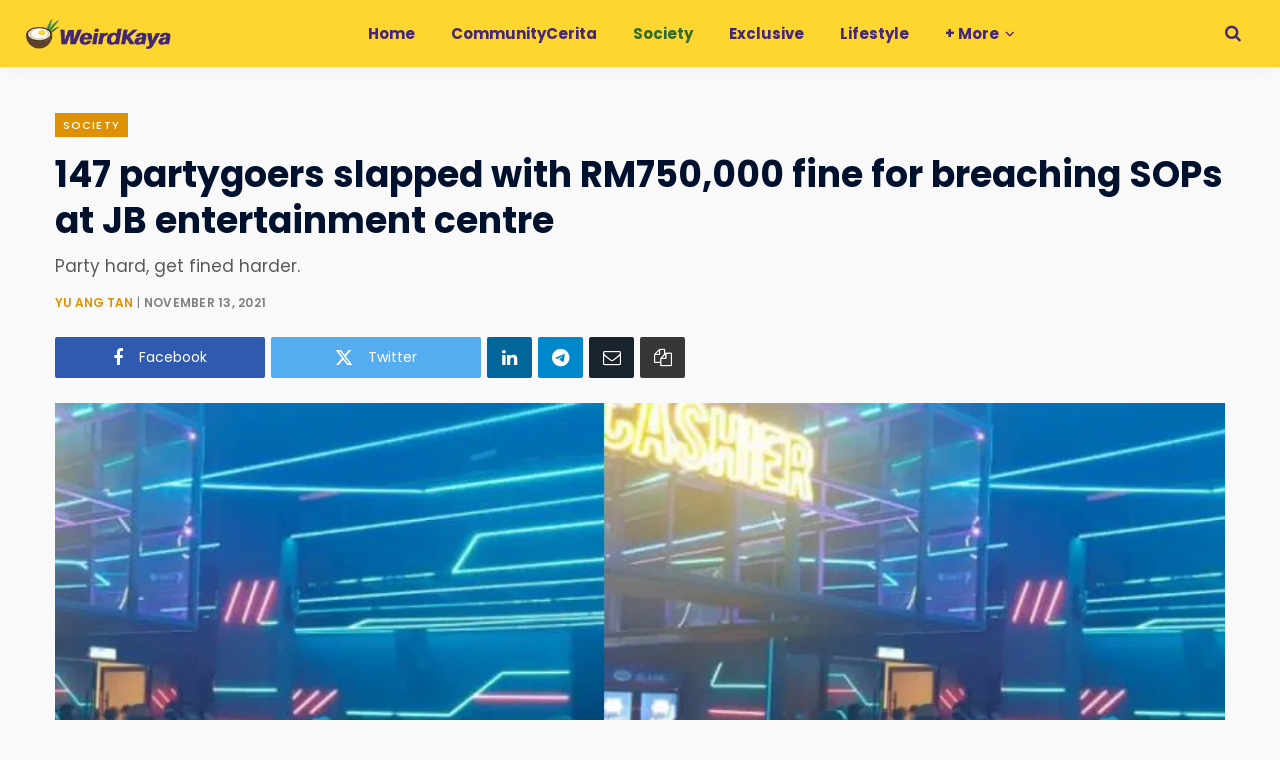

--- FILE ---
content_type: text/html; charset=UTF-8
request_url: https://weirdkaya.com/147-ppl-slapped-with-rm750000-at-jb-entertainment/
body_size: 41689
content:
<!DOCTYPE html>
<html lang="en-US">

<head>

	<meta charset="UTF-8" />
	<meta http-equiv="x-ua-compatible" content="ie=edge" />
	<meta name="viewport" content="width=device-width, initial-scale=1" />
	<link rel="profile" href="https://gmpg.org/xfn/11" />
	
	<title>147 partygoers slapped with RM750,000 fine for breaching SOPs at JB entertainment centre | WeirdKaya</title><link rel="preload" as="font" href="https://weirdkaya.com/wp-content/themes/contentberg/css/icons/fonts/ts-icons.woff2?v1" type="font/woff2" crossorigin="anonymous" />
<meta name='robots' content='max-image-preview:large' />

<!-- Google Tag Manager for WordPress by gtm4wp.com -->
<script data-cfasync="false" data-pagespeed-no-defer>
	var gtm4wp_datalayer_name = "dataLayer";
	var dataLayer = dataLayer || [];

	const gtm4wp_scrollerscript_debugmode         = false;
	const gtm4wp_scrollerscript_callbacktime      = 500;
	const gtm4wp_scrollerscript_readerlocation    = 25;
	const gtm4wp_scrollerscript_contentelementid  = "main-wrap";
	const gtm4wp_scrollerscript_scannertime       = 5;
</script>
<!-- End Google Tag Manager for WordPress by gtm4wp.com -->
    <script>    
    // Helper to check if element is in viewport (for manual lazy load fallback)
    window.isInViewport = function(element) {
        if (!element) return false;
        var rect = element.getBoundingClientRect();
        return (
            rect.top >= 0 &&
            rect.left >= 0 &&
            rect.bottom <= (window.innerHeight || document.documentElement.clientHeight) &&
            rect.right <= (window.innerWidth || document.documentElement.clientWidth)
        );
    };
    </script><link rel='dns-prefetch' href='//www.googletagmanager.com' />
<link rel='dns-prefetch' href='https://fonts.bunny.net' />
<link rel='preconnect' href='https://cdn.weirdkaya.com' />
<link rel='preconnect' href='https://fonts.bunny.net' />
<link rel="alternate" type="application/rss+xml" title="WeirdKaya &raquo; Feed" href="https://weirdkaya.com/feed/" />
<link rel="alternate" title="oEmbed (JSON)" type="application/json+oembed" href="https://weirdkaya.com/wp-json/oembed/1.0/embed?url=https%3A%2F%2Fweirdkaya.com%2F147-ppl-slapped-with-rm750000-at-jb-entertainment%2F" />
<link rel="alternate" title="oEmbed (XML)" type="text/xml+oembed" href="https://weirdkaya.com/wp-json/oembed/1.0/embed?url=https%3A%2F%2Fweirdkaya.com%2F147-ppl-slapped-with-rm750000-at-jb-entertainment%2F&#038;format=xml" />
		<style>
			.smush-dimensions {
				--smush-image-aspect-ratio: auto;
				aspect-ratio: var(--smush-image-aspect-ratio);
			}
		</style>
		<style id='wp-img-auto-sizes-contain-inline-css' type='text/css'>
img:is([sizes=auto i],[sizes^="auto," i]){contain-intrinsic-size:3000px 1500px}
/*# sourceURL=wp-img-auto-sizes-contain-inline-css */
</style>
<link rel='alternate stylesheet' id='powerkit-icons-css' href='https://cdn.weirdkaya.com/wp-content/plugins/powerkit/assets/fonts/powerkit-icons.woff' type='text/css' as='font' type='font/wof' crossorigin />
<link rel='stylesheet' id='powerkit-css' href='https://cdn.weirdkaya.com/wp-content/plugins/powerkit/assets/css/powerkit.css' type='text/css' media='all' />
<link rel='stylesheet' id='contentberg-core-css' href='https://cdn.weirdkaya.com/wp-content/themes/contentberg/style.css' type='text/css' media='all' />
<style id='wp-block-library-inline-css' type='text/css'>
:root{--wp-block-synced-color:#7a00df;--wp-block-synced-color--rgb:122,0,223;--wp-bound-block-color:var(--wp-block-synced-color);--wp-editor-canvas-background:#ddd;--wp-admin-theme-color:#007cba;--wp-admin-theme-color--rgb:0,124,186;--wp-admin-theme-color-darker-10:#006ba1;--wp-admin-theme-color-darker-10--rgb:0,107,160.5;--wp-admin-theme-color-darker-20:#005a87;--wp-admin-theme-color-darker-20--rgb:0,90,135;--wp-admin-border-width-focus:2px}@media (min-resolution:192dpi){:root{--wp-admin-border-width-focus:1.5px}}.wp-element-button{cursor:pointer}:root .has-very-light-gray-background-color{background-color:#eee}:root .has-very-dark-gray-background-color{background-color:#313131}:root .has-very-light-gray-color{color:#eee}:root .has-very-dark-gray-color{color:#313131}:root .has-vivid-green-cyan-to-vivid-cyan-blue-gradient-background{background:linear-gradient(135deg,#00d084,#0693e3)}:root .has-purple-crush-gradient-background{background:linear-gradient(135deg,#34e2e4,#4721fb 50%,#ab1dfe)}:root .has-hazy-dawn-gradient-background{background:linear-gradient(135deg,#faaca8,#dad0ec)}:root .has-subdued-olive-gradient-background{background:linear-gradient(135deg,#fafae1,#67a671)}:root .has-atomic-cream-gradient-background{background:linear-gradient(135deg,#fdd79a,#004a59)}:root .has-nightshade-gradient-background{background:linear-gradient(135deg,#330968,#31cdcf)}:root .has-midnight-gradient-background{background:linear-gradient(135deg,#020381,#2874fc)}:root{--wp--preset--font-size--normal:16px;--wp--preset--font-size--huge:42px}.has-regular-font-size{font-size:1em}.has-larger-font-size{font-size:2.625em}.has-normal-font-size{font-size:var(--wp--preset--font-size--normal)}.has-huge-font-size{font-size:var(--wp--preset--font-size--huge)}.has-text-align-center{text-align:center}.has-text-align-left{text-align:left}.has-text-align-right{text-align:right}.has-fit-text{white-space:nowrap!important}#end-resizable-editor-section{display:none}.aligncenter{clear:both}.items-justified-left{justify-content:flex-start}.items-justified-center{justify-content:center}.items-justified-right{justify-content:flex-end}.items-justified-space-between{justify-content:space-between}.screen-reader-text{border:0;clip-path:inset(50%);height:1px;margin:-1px;overflow:hidden;padding:0;position:absolute;width:1px;word-wrap:normal!important}.screen-reader-text:focus{background-color:#ddd;clip-path:none;color:#444;display:block;font-size:1em;height:auto;left:5px;line-height:normal;padding:15px 23px 14px;text-decoration:none;top:5px;width:auto;z-index:100000}html :where(.has-border-color){border-style:solid}html :where([style*=border-top-color]){border-top-style:solid}html :where([style*=border-right-color]){border-right-style:solid}html :where([style*=border-bottom-color]){border-bottom-style:solid}html :where([style*=border-left-color]){border-left-style:solid}html :where([style*=border-width]){border-style:solid}html :where([style*=border-top-width]){border-top-style:solid}html :where([style*=border-right-width]){border-right-style:solid}html :where([style*=border-bottom-width]){border-bottom-style:solid}html :where([style*=border-left-width]){border-left-style:solid}html :where(img[class*=wp-image-]){height:auto;max-width:100%}:where(figure){margin:0 0 1em}html :where(.is-position-sticky){--wp-admin--admin-bar--position-offset:var(--wp-admin--admin-bar--height,0px)}@media screen and (max-width:600px){html :where(.is-position-sticky){--wp-admin--admin-bar--position-offset:0px}}

/*# sourceURL=wp-block-library-inline-css */
</style><style id='wp-block-heading-inline-css' type='text/css'>
h1:where(.wp-block-heading).has-background,h2:where(.wp-block-heading).has-background,h3:where(.wp-block-heading).has-background,h4:where(.wp-block-heading).has-background,h5:where(.wp-block-heading).has-background,h6:where(.wp-block-heading).has-background{padding:1.25em 2.375em}h1.has-text-align-left[style*=writing-mode]:where([style*=vertical-lr]),h1.has-text-align-right[style*=writing-mode]:where([style*=vertical-rl]),h2.has-text-align-left[style*=writing-mode]:where([style*=vertical-lr]),h2.has-text-align-right[style*=writing-mode]:where([style*=vertical-rl]),h3.has-text-align-left[style*=writing-mode]:where([style*=vertical-lr]),h3.has-text-align-right[style*=writing-mode]:where([style*=vertical-rl]),h4.has-text-align-left[style*=writing-mode]:where([style*=vertical-lr]),h4.has-text-align-right[style*=writing-mode]:where([style*=vertical-rl]),h5.has-text-align-left[style*=writing-mode]:where([style*=vertical-lr]),h5.has-text-align-right[style*=writing-mode]:where([style*=vertical-rl]),h6.has-text-align-left[style*=writing-mode]:where([style*=vertical-lr]),h6.has-text-align-right[style*=writing-mode]:where([style*=vertical-rl]){rotate:180deg}
/*# sourceURL=https://weirdkaya.com/wp-includes/blocks/heading/style.min.css */
</style>
<style id='wp-block-image-inline-css' type='text/css'>
.wp-block-image>a,.wp-block-image>figure>a{display:inline-block}.wp-block-image img{box-sizing:border-box;height:auto;max-width:100%;vertical-align:bottom}@media not (prefers-reduced-motion){.wp-block-image img.hide{visibility:hidden}.wp-block-image img.show{animation:show-content-image .4s}}.wp-block-image[style*=border-radius] img,.wp-block-image[style*=border-radius]>a{border-radius:inherit}.wp-block-image.has-custom-border img{box-sizing:border-box}.wp-block-image.aligncenter{text-align:center}.wp-block-image.alignfull>a,.wp-block-image.alignwide>a{width:100%}.wp-block-image.alignfull img,.wp-block-image.alignwide img{height:auto;width:100%}.wp-block-image .aligncenter,.wp-block-image .alignleft,.wp-block-image .alignright,.wp-block-image.aligncenter,.wp-block-image.alignleft,.wp-block-image.alignright{display:table}.wp-block-image .aligncenter>figcaption,.wp-block-image .alignleft>figcaption,.wp-block-image .alignright>figcaption,.wp-block-image.aligncenter>figcaption,.wp-block-image.alignleft>figcaption,.wp-block-image.alignright>figcaption{caption-side:bottom;display:table-caption}.wp-block-image .alignleft{float:left;margin:.5em 1em .5em 0}.wp-block-image .alignright{float:right;margin:.5em 0 .5em 1em}.wp-block-image .aligncenter{margin-left:auto;margin-right:auto}.wp-block-image :where(figcaption){margin-bottom:1em;margin-top:.5em}.wp-block-image.is-style-circle-mask img{border-radius:9999px}@supports ((-webkit-mask-image:none) or (mask-image:none)) or (-webkit-mask-image:none){.wp-block-image.is-style-circle-mask img{border-radius:0;-webkit-mask-image:url('data:image/svg+xml;utf8,<svg viewBox="0 0 100 100" xmlns="http://www.w3.org/2000/svg"><circle cx="50" cy="50" r="50"/></svg>');mask-image:url('data:image/svg+xml;utf8,<svg viewBox="0 0 100 100" xmlns="http://www.w3.org/2000/svg"><circle cx="50" cy="50" r="50"/></svg>');mask-mode:alpha;-webkit-mask-position:center;mask-position:center;-webkit-mask-repeat:no-repeat;mask-repeat:no-repeat;-webkit-mask-size:contain;mask-size:contain}}:root :where(.wp-block-image.is-style-rounded img,.wp-block-image .is-style-rounded img){border-radius:9999px}.wp-block-image figure{margin:0}.wp-lightbox-container{display:flex;flex-direction:column;position:relative}.wp-lightbox-container img{cursor:zoom-in}.wp-lightbox-container img:hover+button{opacity:1}.wp-lightbox-container button{align-items:center;backdrop-filter:blur(16px) saturate(180%);background-color:#5a5a5a40;border:none;border-radius:4px;cursor:zoom-in;display:flex;height:20px;justify-content:center;opacity:0;padding:0;position:absolute;right:16px;text-align:center;top:16px;width:20px;z-index:100}@media not (prefers-reduced-motion){.wp-lightbox-container button{transition:opacity .2s ease}}.wp-lightbox-container button:focus-visible{outline:3px auto #5a5a5a40;outline:3px auto -webkit-focus-ring-color;outline-offset:3px}.wp-lightbox-container button:hover{cursor:pointer;opacity:1}.wp-lightbox-container button:focus{opacity:1}.wp-lightbox-container button:focus,.wp-lightbox-container button:hover,.wp-lightbox-container button:not(:hover):not(:active):not(.has-background){background-color:#5a5a5a40;border:none}.wp-lightbox-overlay{box-sizing:border-box;cursor:zoom-out;height:100vh;left:0;overflow:hidden;position:fixed;top:0;visibility:hidden;width:100%;z-index:100000}.wp-lightbox-overlay .close-button{align-items:center;cursor:pointer;display:flex;justify-content:center;min-height:40px;min-width:40px;padding:0;position:absolute;right:calc(env(safe-area-inset-right) + 16px);top:calc(env(safe-area-inset-top) + 16px);z-index:5000000}.wp-lightbox-overlay .close-button:focus,.wp-lightbox-overlay .close-button:hover,.wp-lightbox-overlay .close-button:not(:hover):not(:active):not(.has-background){background:none;border:none}.wp-lightbox-overlay .lightbox-image-container{height:var(--wp--lightbox-container-height);left:50%;overflow:hidden;position:absolute;top:50%;transform:translate(-50%,-50%);transform-origin:top left;width:var(--wp--lightbox-container-width);z-index:9999999999}.wp-lightbox-overlay .wp-block-image{align-items:center;box-sizing:border-box;display:flex;height:100%;justify-content:center;margin:0;position:relative;transform-origin:0 0;width:100%;z-index:3000000}.wp-lightbox-overlay .wp-block-image img{height:var(--wp--lightbox-image-height);min-height:var(--wp--lightbox-image-height);min-width:var(--wp--lightbox-image-width);width:var(--wp--lightbox-image-width)}.wp-lightbox-overlay .wp-block-image figcaption{display:none}.wp-lightbox-overlay button{background:none;border:none}.wp-lightbox-overlay .scrim{background-color:#fff;height:100%;opacity:.9;position:absolute;width:100%;z-index:2000000}.wp-lightbox-overlay.active{visibility:visible}@media not (prefers-reduced-motion){.wp-lightbox-overlay.active{animation:turn-on-visibility .25s both}.wp-lightbox-overlay.active img{animation:turn-on-visibility .35s both}.wp-lightbox-overlay.show-closing-animation:not(.active){animation:turn-off-visibility .35s both}.wp-lightbox-overlay.show-closing-animation:not(.active) img{animation:turn-off-visibility .25s both}.wp-lightbox-overlay.zoom.active{animation:none;opacity:1;visibility:visible}.wp-lightbox-overlay.zoom.active .lightbox-image-container{animation:lightbox-zoom-in .4s}.wp-lightbox-overlay.zoom.active .lightbox-image-container img{animation:none}.wp-lightbox-overlay.zoom.active .scrim{animation:turn-on-visibility .4s forwards}.wp-lightbox-overlay.zoom.show-closing-animation:not(.active){animation:none}.wp-lightbox-overlay.zoom.show-closing-animation:not(.active) .lightbox-image-container{animation:lightbox-zoom-out .4s}.wp-lightbox-overlay.zoom.show-closing-animation:not(.active) .lightbox-image-container img{animation:none}.wp-lightbox-overlay.zoom.show-closing-animation:not(.active) .scrim{animation:turn-off-visibility .4s forwards}}@keyframes show-content-image{0%{visibility:hidden}99%{visibility:hidden}to{visibility:visible}}@keyframes turn-on-visibility{0%{opacity:0}to{opacity:1}}@keyframes turn-off-visibility{0%{opacity:1;visibility:visible}99%{opacity:0;visibility:visible}to{opacity:0;visibility:hidden}}@keyframes lightbox-zoom-in{0%{transform:translate(calc((-100vw + var(--wp--lightbox-scrollbar-width))/2 + var(--wp--lightbox-initial-left-position)),calc(-50vh + var(--wp--lightbox-initial-top-position))) scale(var(--wp--lightbox-scale))}to{transform:translate(-50%,-50%) scale(1)}}@keyframes lightbox-zoom-out{0%{transform:translate(-50%,-50%) scale(1);visibility:visible}99%{visibility:visible}to{transform:translate(calc((-100vw + var(--wp--lightbox-scrollbar-width))/2 + var(--wp--lightbox-initial-left-position)),calc(-50vh + var(--wp--lightbox-initial-top-position))) scale(var(--wp--lightbox-scale));visibility:hidden}}
/*# sourceURL=https://weirdkaya.com/wp-includes/blocks/image/style.min.css */
</style>
<style id='wp-block-group-inline-css' type='text/css'>
.wp-block-group{box-sizing:border-box}:where(.wp-block-group.wp-block-group-is-layout-constrained){position:relative}
/*# sourceURL=https://weirdkaya.com/wp-includes/blocks/group/style.min.css */
</style>
<style id='wp-block-paragraph-inline-css' type='text/css'>
.is-small-text{font-size:.875em}.is-regular-text{font-size:1em}.is-large-text{font-size:2.25em}.is-larger-text{font-size:3em}.has-drop-cap:not(:focus):first-letter{float:left;font-size:8.4em;font-style:normal;font-weight:100;line-height:.68;margin:.05em .1em 0 0;text-transform:uppercase}body.rtl .has-drop-cap:not(:focus):first-letter{float:none;margin-left:.1em}p.has-drop-cap.has-background{overflow:hidden}:root :where(p.has-background){padding:1.25em 2.375em}:where(p.has-text-color:not(.has-link-color)) a{color:inherit}p.has-text-align-left[style*="writing-mode:vertical-lr"],p.has-text-align-right[style*="writing-mode:vertical-rl"]{rotate:180deg}
/*# sourceURL=https://weirdkaya.com/wp-includes/blocks/paragraph/style.min.css */
</style>
<style id='wp-block-separator-inline-css' type='text/css'>
@charset "UTF-8";.wp-block-separator{border:none;border-top:2px solid}:root :where(.wp-block-separator.is-style-dots){height:auto;line-height:1;text-align:center}:root :where(.wp-block-separator.is-style-dots):before{color:currentColor;content:"···";font-family:serif;font-size:1.5em;letter-spacing:2em;padding-left:2em}.wp-block-separator.is-style-dots{background:none!important;border:none!important}
/*# sourceURL=https://weirdkaya.com/wp-includes/blocks/separator/style.min.css */
</style>
<style id='global-styles-inline-css' type='text/css'>
:root{--wp--preset--aspect-ratio--square: 1;--wp--preset--aspect-ratio--4-3: 4/3;--wp--preset--aspect-ratio--3-4: 3/4;--wp--preset--aspect-ratio--3-2: 3/2;--wp--preset--aspect-ratio--2-3: 2/3;--wp--preset--aspect-ratio--16-9: 16/9;--wp--preset--aspect-ratio--9-16: 9/16;--wp--preset--color--black: #000000;--wp--preset--color--cyan-bluish-gray: #abb8c3;--wp--preset--color--white: #ffffff;--wp--preset--color--pale-pink: #f78da7;--wp--preset--color--vivid-red: #cf2e2e;--wp--preset--color--luminous-vivid-orange: #ff6900;--wp--preset--color--luminous-vivid-amber: #fcb900;--wp--preset--color--light-green-cyan: #7bdcb5;--wp--preset--color--vivid-green-cyan: #00d084;--wp--preset--color--pale-cyan-blue: #8ed1fc;--wp--preset--color--vivid-cyan-blue: #0693e3;--wp--preset--color--vivid-purple: #9b51e0;--wp--preset--gradient--vivid-cyan-blue-to-vivid-purple: linear-gradient(135deg,rgb(6,147,227) 0%,rgb(155,81,224) 100%);--wp--preset--gradient--light-green-cyan-to-vivid-green-cyan: linear-gradient(135deg,rgb(122,220,180) 0%,rgb(0,208,130) 100%);--wp--preset--gradient--luminous-vivid-amber-to-luminous-vivid-orange: linear-gradient(135deg,rgb(252,185,0) 0%,rgb(255,105,0) 100%);--wp--preset--gradient--luminous-vivid-orange-to-vivid-red: linear-gradient(135deg,rgb(255,105,0) 0%,rgb(207,46,46) 100%);--wp--preset--gradient--very-light-gray-to-cyan-bluish-gray: linear-gradient(135deg,rgb(238,238,238) 0%,rgb(169,184,195) 100%);--wp--preset--gradient--cool-to-warm-spectrum: linear-gradient(135deg,rgb(74,234,220) 0%,rgb(151,120,209) 20%,rgb(207,42,186) 40%,rgb(238,44,130) 60%,rgb(251,105,98) 80%,rgb(254,248,76) 100%);--wp--preset--gradient--blush-light-purple: linear-gradient(135deg,rgb(255,206,236) 0%,rgb(152,150,240) 100%);--wp--preset--gradient--blush-bordeaux: linear-gradient(135deg,rgb(254,205,165) 0%,rgb(254,45,45) 50%,rgb(107,0,62) 100%);--wp--preset--gradient--luminous-dusk: linear-gradient(135deg,rgb(255,203,112) 0%,rgb(199,81,192) 50%,rgb(65,88,208) 100%);--wp--preset--gradient--pale-ocean: linear-gradient(135deg,rgb(255,245,203) 0%,rgb(182,227,212) 50%,rgb(51,167,181) 100%);--wp--preset--gradient--electric-grass: linear-gradient(135deg,rgb(202,248,128) 0%,rgb(113,206,126) 100%);--wp--preset--gradient--midnight: linear-gradient(135deg,rgb(2,3,129) 0%,rgb(40,116,252) 100%);--wp--preset--font-size--small: 13px;--wp--preset--font-size--medium: 20px;--wp--preset--font-size--large: 36px;--wp--preset--font-size--x-large: 42px;--wp--preset--spacing--20: 0.44rem;--wp--preset--spacing--30: 0.67rem;--wp--preset--spacing--40: 1rem;--wp--preset--spacing--50: 1.5rem;--wp--preset--spacing--60: 2.25rem;--wp--preset--spacing--70: 3.38rem;--wp--preset--spacing--80: 5.06rem;--wp--preset--shadow--natural: 6px 6px 9px rgba(0, 0, 0, 0.2);--wp--preset--shadow--deep: 12px 12px 50px rgba(0, 0, 0, 0.4);--wp--preset--shadow--sharp: 6px 6px 0px rgba(0, 0, 0, 0.2);--wp--preset--shadow--outlined: 6px 6px 0px -3px rgb(255, 255, 255), 6px 6px rgb(0, 0, 0);--wp--preset--shadow--crisp: 6px 6px 0px rgb(0, 0, 0);}:where(.is-layout-flex){gap: 0.5em;}:where(.is-layout-grid){gap: 0.5em;}body .is-layout-flex{display: flex;}.is-layout-flex{flex-wrap: wrap;align-items: center;}.is-layout-flex > :is(*, div){margin: 0;}body .is-layout-grid{display: grid;}.is-layout-grid > :is(*, div){margin: 0;}:where(.wp-block-columns.is-layout-flex){gap: 2em;}:where(.wp-block-columns.is-layout-grid){gap: 2em;}:where(.wp-block-post-template.is-layout-flex){gap: 1.25em;}:where(.wp-block-post-template.is-layout-grid){gap: 1.25em;}.has-black-color{color: var(--wp--preset--color--black) !important;}.has-cyan-bluish-gray-color{color: var(--wp--preset--color--cyan-bluish-gray) !important;}.has-white-color{color: var(--wp--preset--color--white) !important;}.has-pale-pink-color{color: var(--wp--preset--color--pale-pink) !important;}.has-vivid-red-color{color: var(--wp--preset--color--vivid-red) !important;}.has-luminous-vivid-orange-color{color: var(--wp--preset--color--luminous-vivid-orange) !important;}.has-luminous-vivid-amber-color{color: var(--wp--preset--color--luminous-vivid-amber) !important;}.has-light-green-cyan-color{color: var(--wp--preset--color--light-green-cyan) !important;}.has-vivid-green-cyan-color{color: var(--wp--preset--color--vivid-green-cyan) !important;}.has-pale-cyan-blue-color{color: var(--wp--preset--color--pale-cyan-blue) !important;}.has-vivid-cyan-blue-color{color: var(--wp--preset--color--vivid-cyan-blue) !important;}.has-vivid-purple-color{color: var(--wp--preset--color--vivid-purple) !important;}.has-black-background-color{background-color: var(--wp--preset--color--black) !important;}.has-cyan-bluish-gray-background-color{background-color: var(--wp--preset--color--cyan-bluish-gray) !important;}.has-white-background-color{background-color: var(--wp--preset--color--white) !important;}.has-pale-pink-background-color{background-color: var(--wp--preset--color--pale-pink) !important;}.has-vivid-red-background-color{background-color: var(--wp--preset--color--vivid-red) !important;}.has-luminous-vivid-orange-background-color{background-color: var(--wp--preset--color--luminous-vivid-orange) !important;}.has-luminous-vivid-amber-background-color{background-color: var(--wp--preset--color--luminous-vivid-amber) !important;}.has-light-green-cyan-background-color{background-color: var(--wp--preset--color--light-green-cyan) !important;}.has-vivid-green-cyan-background-color{background-color: var(--wp--preset--color--vivid-green-cyan) !important;}.has-pale-cyan-blue-background-color{background-color: var(--wp--preset--color--pale-cyan-blue) !important;}.has-vivid-cyan-blue-background-color{background-color: var(--wp--preset--color--vivid-cyan-blue) !important;}.has-vivid-purple-background-color{background-color: var(--wp--preset--color--vivid-purple) !important;}.has-black-border-color{border-color: var(--wp--preset--color--black) !important;}.has-cyan-bluish-gray-border-color{border-color: var(--wp--preset--color--cyan-bluish-gray) !important;}.has-white-border-color{border-color: var(--wp--preset--color--white) !important;}.has-pale-pink-border-color{border-color: var(--wp--preset--color--pale-pink) !important;}.has-vivid-red-border-color{border-color: var(--wp--preset--color--vivid-red) !important;}.has-luminous-vivid-orange-border-color{border-color: var(--wp--preset--color--luminous-vivid-orange) !important;}.has-luminous-vivid-amber-border-color{border-color: var(--wp--preset--color--luminous-vivid-amber) !important;}.has-light-green-cyan-border-color{border-color: var(--wp--preset--color--light-green-cyan) !important;}.has-vivid-green-cyan-border-color{border-color: var(--wp--preset--color--vivid-green-cyan) !important;}.has-pale-cyan-blue-border-color{border-color: var(--wp--preset--color--pale-cyan-blue) !important;}.has-vivid-cyan-blue-border-color{border-color: var(--wp--preset--color--vivid-cyan-blue) !important;}.has-vivid-purple-border-color{border-color: var(--wp--preset--color--vivid-purple) !important;}.has-vivid-cyan-blue-to-vivid-purple-gradient-background{background: var(--wp--preset--gradient--vivid-cyan-blue-to-vivid-purple) !important;}.has-light-green-cyan-to-vivid-green-cyan-gradient-background{background: var(--wp--preset--gradient--light-green-cyan-to-vivid-green-cyan) !important;}.has-luminous-vivid-amber-to-luminous-vivid-orange-gradient-background{background: var(--wp--preset--gradient--luminous-vivid-amber-to-luminous-vivid-orange) !important;}.has-luminous-vivid-orange-to-vivid-red-gradient-background{background: var(--wp--preset--gradient--luminous-vivid-orange-to-vivid-red) !important;}.has-very-light-gray-to-cyan-bluish-gray-gradient-background{background: var(--wp--preset--gradient--very-light-gray-to-cyan-bluish-gray) !important;}.has-cool-to-warm-spectrum-gradient-background{background: var(--wp--preset--gradient--cool-to-warm-spectrum) !important;}.has-blush-light-purple-gradient-background{background: var(--wp--preset--gradient--blush-light-purple) !important;}.has-blush-bordeaux-gradient-background{background: var(--wp--preset--gradient--blush-bordeaux) !important;}.has-luminous-dusk-gradient-background{background: var(--wp--preset--gradient--luminous-dusk) !important;}.has-pale-ocean-gradient-background{background: var(--wp--preset--gradient--pale-ocean) !important;}.has-electric-grass-gradient-background{background: var(--wp--preset--gradient--electric-grass) !important;}.has-midnight-gradient-background{background: var(--wp--preset--gradient--midnight) !important;}.has-small-font-size{font-size: var(--wp--preset--font-size--small) !important;}.has-medium-font-size{font-size: var(--wp--preset--font-size--medium) !important;}.has-large-font-size{font-size: var(--wp--preset--font-size--large) !important;}.has-x-large-font-size{font-size: var(--wp--preset--font-size--x-large) !important;}
/*# sourceURL=global-styles-inline-css */
</style>

<style id='classic-theme-styles-inline-css' type='text/css'>
/*! This file is auto-generated */
.wp-block-button__link{color:#fff;background-color:#32373c;border-radius:9999px;box-shadow:none;text-decoration:none;padding:calc(.667em + 2px) calc(1.333em + 2px);font-size:1.125em}.wp-block-file__button{background:#32373c;color:#fff;text-decoration:none}
/*# sourceURL=/wp-includes/css/classic-themes.min.css */
</style>
<link rel='stylesheet' id='powerkit-content-formatting-css' href='https://cdn.weirdkaya.com/wp-content/plugins/powerkit/modules/content-formatting/public/css/public-powerkit-content-formatting.css' type='text/css' media='all' />
<link rel='stylesheet' id='powerkit-featured-categories-css' href='https://cdn.weirdkaya.com/wp-content/plugins/powerkit/modules/featured-categories/public/css/public-powerkit-featured-categories.css' type='text/css' media='all' />
<link rel='stylesheet' id='powerkit-inline-posts-css' href='https://cdn.weirdkaya.com/wp-content/plugins/powerkit/modules/inline-posts/public/css/public-powerkit-inline-posts.css' type='text/css' media='all' />
<link rel='stylesheet' id='powerkit-widget-posts-css' href='https://cdn.weirdkaya.com/wp-content/plugins/powerkit/modules/posts/public/css/public-powerkit-widget-posts.css' type='text/css' media='all' />
<link rel='stylesheet' id='powerkit-scroll-to-top-css' href='https://cdn.weirdkaya.com/wp-content/plugins/powerkit/modules/scroll-to-top/public/css/public-powerkit-scroll-to-top.css' type='text/css' media='all' />
<link rel='stylesheet' id='powerkit-social-links-css' href='https://cdn.weirdkaya.com/wp-content/plugins/powerkit/modules/social-links/public/css/public-powerkit-social-links.css' type='text/css' media='all' />
<link rel='stylesheet' id='powerkit-widget-about-css' href='https://cdn.weirdkaya.com/wp-content/plugins/powerkit/modules/widget-about/public/css/public-powerkit-widget-about.css' type='text/css' media='all' />
<link rel='stylesheet' id='contentberg-fonts-css' href='https://fonts.bunny.net/css?family=Roboto%3A400%2C500%2C700%7CPT+Serif%3A400%2C400i%2C600%7CIBM+Plex+Serif%3A500' type='text/css' media='all' />
<link rel='stylesheet' id='contentberg-icons-css' href='https://cdn.weirdkaya.com/wp-content/themes/contentberg/css/icons/icons.css' type='text/css' media='all' />
<link rel='stylesheet' id='contentberg-lightbox-css' href='https://cdn.weirdkaya.com/wp-content/themes/contentberg/css/lightbox.css' type='text/css' media='all' />
<link rel='stylesheet' id='font-awesome4-css' href='https://cdn.weirdkaya.com/wp-content/themes/contentberg/css/fontawesome/css/font-awesome.min.css' type='text/css' media='all' />
<link rel='stylesheet' id='contentberg-child-css' href='https://cdn.weirdkaya.com/wp-content/themes/contentberg-child/style.css' type='text/css' media='all' />
<style id='contentberg-child-inline-css' type='text/css'>
::selection { background: rgba(223,145,6, 0.7); }
::-moz-selection { background: rgba(223,145,6, 0.7); }
:root { --c-main: #df9106; }
.post-content, .entry-content { color: #0a0a0a; }
.entry-content { color: #0a0a0a; }
:root { --c-body: #f9f9f9; }
.upper-footer { background-color: #f9f9f9; border-top: 0; }
.lower-footer { background-color: #ffffff; border-top: 0; }
.top-bar-content, 
.top-bar.dark 
.top-bar-content, 
.main-head.simple .inner { background-color: #ffd52f; border-color: #ffd52f; }
.top-bar .navigation { background: transparent; }
.main-head { border-bottom-color: #ffd52f !important; }
.main-head .social-icons a { color: #452778 !important; }
.main-head .search-submit, 
.main-head .search-link { color: #452778 !important; }
.navigation .menu > li:not(:hover) > a, 
.navigation.dark .menu > li:not(:hover) > a { color: #452778; }
.navigation .menu > li:hover > a, 
.navigation .menu > .current-menu-item > a, 
.navigation .menu > .current-menu-parent > a, 
.navigation .menu > .current-menu-ancestor > a { color: #306c2d !important; }
.navigation .menu > li li a { color: #452778 !important; }
.navigation .menu li li:hover > a, .navigation .menu li li.current-menu-item > a { color: #306c2d !important; }
.mega-menu .recent-posts .post-title { color: #452778 !important; }
.post-title, 
.post-title-alt { color: #00112d !important; }
.post-meta .post-cat > a { color: #df9106 !important; }
.sidebar .widget:not(.widget_mc4wp_form_widget):not(.widget-subscribe) .widget-title { color: #00112d; }
.sidebar .widget { margin-bottom: Arraypx; }
body,
h1,
h2,
h3,
h4,
h5,
h6,
input,
textarea,
select,
input[type="submit"],
button,
input[type="button"],
.button,
blockquote cite,
blockquote .wp-block-pullquote__citation,
.modern-quote cite,
.wp-block-quote.is-style-large cite,
.top-bar-content,
.search-action .search-field,
.main-head .title,
.navigation,
.tag-share,
.post-share-b .service,
.post-share-float .share-text,
.author-box,
.comments-list .comment-content,
.post-nav .label,
.main-footer.dark .back-to-top,
.lower-footer .social-icons,
.main-footer .social-strip .social-link,
.main-footer.bold .links .menu-item,
.main-footer.bold .copyright,
.archive-head,
.archive-head .description,
.cat-label a,
.text,
.section-head,
.post-title-alt,
.post-title,
.block-heading,
.block-head-b,
.block-head-c,
.small-post .post-title,
.likes-count .number,
.post-meta,
.post-meta .text-in,
.grid-post-b .read-more-btn,
.list-post-b .read-more-btn,
.post-footer .read-more,
.post-footer .social-share,
.post-footer .social-icons,
.large-post-b .post-footer .author a,
.main-slider,
.slider-overlay .heading,
.carousel-slider .category,
.carousel-slider .heading,
.grid-b-slider .heading,
.bold-slider,
.bold-slider .heading,
.main-pagination,
.main-pagination .load-button,
.page-links,
.post-content .wp-block-image figcaption,
.textwidget .wp-block-image figcaption,
.post-content .wp-caption-text,
.textwidget .wp-caption-text,
.post-content figcaption,
.textwidget figcaption,
.post-content,
.post-content .read-more,
.entry-content table,
.widget-about .more,
.widget-posts .post-title,
.widget-posts .posts.full .counter:before,
.widget-cta .label,
.social-follow .service-link,
.widget-twitter .meta .date,
.widget-twitter .follow,
.textwidget,
.widget_categories,
.widget_product_categories,
.widget_archive,
.widget_categories a,
.widget_product_categories a,
.widget_archive a,
.wp-caption-text,
figcaption,
.wp-block-button .wp-block-button__link,
.mobile-menu,
.woocommerce .woocommerce-message,
.woocommerce .woocommerce-error,
.woocommerce .woocommerce-info,
.woocommerce form .form-row,
.woocommerce .main .button,
.woocommerce .quantity .qty,
.woocommerce nav.woocommerce-pagination,
.woocommerce-cart .post-content,
.woocommerce .woocommerce-ordering,
.woocommerce-page .woocommerce-ordering,
.woocommerce ul.products,
.woocommerce.widget,
.woocommerce .woocommerce-noreviews,
.woocommerce div.product,
.woocommerce #content div.product,
.woocommerce #reviews #comments ol.commentlist .description,
.woocommerce-cart .cart-empty,
.woocommerce-cart .cart-collaterals .cart_totals table,
.woocommerce-cart .cart-collaterals .cart_totals .button,
.woocommerce .checkout .shop_table thead th,
.woocommerce .checkout .shop_table .amount,
.woocommerce-checkout #payment #place_order,
.top-bar .posts-ticker,
.post-content h1,
.post-content h2,
.post-content h3,
.post-content h4,
.post-content h5,
.post-content h6
 { font-family: "Poppins", system-ui, -apple-system, "Segoe UI", Arial, sans-serif; }
blockquote,
.archive-head .description,
.text,
.post-content,
.entry-content,
.textwidget
 { font-family: "Libre Franklin", system-ui, -apple-system, "Segoe UI", Arial, sans-serif; }
.sidebar .widget-title { font-size: 14px; font-weight: 600; }
.navigation .menu > li > a, .navigation.inline .menu > li > a { font-size: 15px; font-weight: 700; }
.large-post .post-title-alt { font-size: 26px; font-weight: 700; }
.grid-post .post-title-alt { font-size: 24px; font-weight: 700; }
.list-post .post-title { font-size: 20px; font-weight: 700; }
.entry-content { font-size: 18px; font-weight: 400; }
.post-content h4 { font-size: 24px; }
.post-content h6 { font-size: 18px; }


/*# sourceURL=contentberg-child-inline-css */
</style>
<link rel='stylesheet' id='contentberg-gfonts-custom-css' href='https://fonts.bunny.net/css?family=Poppins%3A400%2C500%2C600%2C700%7CLibre+Franklin%3A400%2C500%2C600%2C700' type='text/css' media='all' />
<script type="text/javascript" id="conversion-bridge-js-extra">
/* <![CDATA[ */
var conversionbridge_vars = {"rest_url":"https://weirdkaya.com/wp-json/conversionbridge/v1/track-event","ajaxurl":"https://weirdkaya.com/wp-admin/admin-ajax.php","cookie_plugin":"","security":"c6029a5acc","restart":"","console":"","journeys":"1","tracking_method":"cookie","event_queue":"","has_consent":["analytics","marketing"],"pageview_id":"7328e1125996cf8c0aac4f8937ea7b94ac486976e35f624c4bedf21ed42614a5-69788232f08ee","params":[]};
//# sourceURL=conversion-bridge-js-extra
/* ]]> */
</script>
<script type="text/javascript" src="https://cdn.weirdkaya.com/wp-content/plugins/conversion-bridge/assets/js/conversionbridge.js" id="conversion-bridge-js"></script>
<script type="text/javascript" src="https://cdn.weirdkaya.com/wp-includes/js/jquery/jquery.min.js" id="jquery-core-js"></script>
<script type="text/javascript" src="https://cdn.weirdkaya.com/wp-content/plugins/duracelltomi-google-tag-manager/dist/js/analytics-talk-content-tracking.js" id="gtm4wp-scroll-tracking-js"></script>

<!-- Google tag (gtag.js) snippet added by Site Kit -->
<!-- Google Analytics snippet added by Site Kit -->
<script type="text/javascript" src="https://www.googletagmanager.com/gtag/js?id=GT-MK9QNGW5" id="google_gtagjs-js" async></script>
<script type="text/javascript" id="google_gtagjs-js-after">
/* <![CDATA[ */
window.dataLayer = window.dataLayer || [];function gtag(){dataLayer.push(arguments);}
gtag("set","linker",{"domains":["weirdkaya.com"]});
gtag("js", new Date());
gtag("set", "developer_id.dZTNiMT", true);
gtag("config", "GT-MK9QNGW5", {"googlesitekit_post_type":"post","googlesitekit_post_categories":"Society","googlesitekit_post_author":"Rydah Tan","googlesitekit_post_date":"20211113"});
 window._googlesitekit = window._googlesitekit || {}; window._googlesitekit.throttledEvents = []; window._googlesitekit.gtagEvent = (name, data) => { var key = JSON.stringify( { name, data } ); if ( !! window._googlesitekit.throttledEvents[ key ] ) { return; } window._googlesitekit.throttledEvents[ key ] = true; setTimeout( () => { delete window._googlesitekit.throttledEvents[ key ]; }, 5 ); gtag( "event", name, { ...data, event_source: "site-kit" } ); }; 
//# sourceURL=google_gtagjs-js-after
/* ]]> */
</script>
<script></script><meta name="generator" content="Site Kit by Google 1.168.0" />
<!-- Google Tag Manager for WordPress by gtm4wp.com -->
<!-- GTM Container placement set to manual -->
<script data-cfasync="false" data-pagespeed-no-defer>
	var dataLayer_content = {"pageTitle":"147 partygoers slapped with RM750,000 fine for breaching SOPs at JB entertainment centre | WeirdKaya","pagePostType":"post","pagePostType2":"single-post","pageCategory":["society"],"pageAttributes":["entertainment-centre","johor-bahru","malaysia"],"pagePostAuthorID":2,"pagePostAuthor":"Rydah Tan","pagePostDate":"November 13, 2021","pagePostDateYear":2021,"pagePostDateMonth":11,"pagePostDateDay":13,"pagePostDateDayName":"Saturday","pagePostDateHour":20,"pagePostDateMinute":50,"pagePostDateIso":"2021-11-13T20:50:13+08:00","pagePostDateUnix":1636836613,"browserName":"","browserVersion":"","browserEngineName":"","browserEngineVersion":"","osName":"","osVersion":"","deviceType":"bot","deviceManufacturer":"","deviceModel":"","postCountOnPage":1,"postCountTotal":1,"postID":24987,"postFormat":"standard","geoCloudflareCountryCode":"US"};
	dataLayer.push( dataLayer_content );
</script>
<script data-cfasync="false" data-pagespeed-no-defer>
(function(w,d,s,l,i){w[l]=w[l]||[];w[l].push({'gtm.start':
new Date().getTime(),event:'gtm.js'});var f=d.getElementsByTagName(s)[0],
j=d.createElement(s),dl=l!='dataLayer'?'&l='+l:'';j.async=true;j.src=
'//www.googletagmanager.com/gtm.js?id='+i+dl;f.parentNode.insertBefore(j,f);
})(window,document,'script','dataLayer','GTM-M3CNP62Q');
</script>
<!-- End Google Tag Manager for WordPress by gtm4wp.com --><script>var Sphere_Plugin = {"ajaxurl":"https:\/\/weirdkaya.com\/wp-admin\/admin-ajax.php"};</script>
		<script>
		var BunyadSchemeKey = 'bunyad-scheme';
		(() => {
			const d = document.documentElement;
			const c = d.classList;
			var scheme = localStorage.getItem(BunyadSchemeKey);
			
			if (scheme) {
				d.dataset.origClass = c;
				scheme === 'dark' ? c.remove('s-light', 'site-s-light') : c.remove('s-dark', 'site-s-dark');
				c.add('site-s-' + scheme, 's-' + scheme);
			}
		})();
		</script>
		<!-- SEO meta tags powered by SmartCrawl https://wpmudev.com/project/smartcrawl-wordpress-seo/ -->
<meta name="description" content="JOHOR BAHRU - Police issued compounds amounting to RM750,000 against 147 individuals who were caught breaking the SOPs of the National Recovery Plan (NRP) a ..." />
<script type="application/ld+json">{"@context":"https:\/\/schema.org","@graph":[{"@type":"WPHeader","url":"https:\/\/weirdkaya.com\/147-ppl-slapped-with-rm750000-at-jb-entertainment\/","headline":"147 partygoers slapped with RM750,000 fine for breaching SOPs at JB entertainment centre | WeirdKaya","description":"JOHOR BAHRU - Police issued compounds amounting to RM750,000 against 147 individuals who were caught breaking the SOPs of the National Recovery Plan (NRP) a ..."},{"@type":"WPFooter","url":"https:\/\/weirdkaya.com\/147-ppl-slapped-with-rm750000-at-jb-entertainment\/","headline":"147 partygoers slapped with RM750,000 fine for breaching SOPs at JB entertainment centre | WeirdKaya","description":"JOHOR BAHRU - Police issued compounds amounting to RM750,000 against 147 individuals who were caught breaking the SOPs of the National Recovery Plan (NRP) a ...","copyrightYear":"2026"},{"@type":"Organization","@id":"https:\/\/weirdkaya.com\/#schema-publishing-organization","url":"https:\/\/weirdkaya.com","name":"Headline Media Sdn Bhd","logo":{"@type":"ImageObject","@id":"https:\/\/weirdkaya.com\/#schema-organization-logo","url":"https:\/\/cdn.weirdkaya.com\/wp-content\/uploads\/headline-media-logo-1.png","height":60,"width":60}},{"@type":"WebSite","@id":"https:\/\/weirdkaya.com\/#schema-website","url":"https:\/\/weirdkaya.com","name":"WeirdKaya","encoding":"UTF-8","potentialAction":{"@type":"SearchAction","target":"https:\/\/weirdkaya.com\/search\/{search_term_string}\/","query-input":"required name=search_term_string"},"image":{"@type":"ImageObject","@id":"https:\/\/weirdkaya.com\/#schema-site-logo","url":"https:\/\/cdn.weirdkaya.com\/wp-content\/uploads\/WeirdKaya-LOGO-circle.png","height":1920,"width":1920,"caption":"Quality | Latest | Peculiar"}},{"@type":"BreadcrumbList","@id":"https:\/\/weirdkaya.com\/147-ppl-slapped-with-rm750000-at-jb-entertainment?page&name=147-ppl-slapped-with-rm750000-at-jb-entertainment\/#breadcrumb","itemListElement":[{"@type":"ListItem","position":1,"name":"Home","item":"https:\/\/weirdkaya.com"},{"@type":"ListItem","position":2,"name":"Society","item":"https:\/\/weirdkaya.com\/category\/society\/"},{"@type":"ListItem","position":3,"name":"147 partygoers slapped with RM750,000 fine for breaching SOPs at JB entertainment centre"}]},{"@type":"Person","@id":"https:\/\/weirdkaya.com\/author\/rydah-tan\/#schema-author","name":"Rydah Tan","url":"https:\/\/weirdkaya.com\/author\/rydah-tan\/","description":"Yu Ang is an International Relations (IR) graduate who firmly believes that Nasi Lemak belongs to Malaysia.","image":{"@type":"ImageObject","@id":"https:\/\/weirdkaya.com\/author\/rydah-tan\/#schema-author-gravatar","url":"https:\/\/cdn.weirdkaya.com\/wp-content\/uploads\/Rydah-Tan-e1623616323381.png","height":100,"width":100,"caption":"Rydah Tan"}},{"@type":"WebPage","@id":"https:\/\/weirdkaya.com\/147-ppl-slapped-with-rm750000-at-jb-entertainment\/#schema-webpage","isPartOf":{"@id":"https:\/\/weirdkaya.com\/#schema-website"},"publisher":{"@id":"https:\/\/weirdkaya.com\/#schema-publishing-organization"},"url":"https:\/\/weirdkaya.com\/147-ppl-slapped-with-rm750000-at-jb-entertainment\/","hasPart":[{"@type":"SiteNavigationElement","@id":"https:\/\/weirdkaya.com\/147-ppl-slapped-with-rm750000-at-jb-entertainment\/#schema-nav-element-44","name":"","url":"https:\/\/weirdkaya.com\/"},{"@type":"SiteNavigationElement","@id":"https:\/\/weirdkaya.com\/147-ppl-slapped-with-rm750000-at-jb-entertainment\/#schema-nav-element-159203","name":"CommunityCerita","url":"https:\/\/original.weirdkaya.com\/communitycerita\/"},{"@type":"SiteNavigationElement","@id":"https:\/\/weirdkaya.com\/147-ppl-slapped-with-rm750000-at-jb-entertainment\/#schema-nav-element-47","name":"","url":"https:\/\/weirdkaya.com\/category\/society\/"},{"@type":"SiteNavigationElement","@id":"https:\/\/weirdkaya.com\/147-ppl-slapped-with-rm750000-at-jb-entertainment\/#schema-nav-element-49","name":"","url":"https:\/\/weirdkaya.com\/category\/exclusive\/"},{"@type":"SiteNavigationElement","@id":"https:\/\/weirdkaya.com\/147-ppl-slapped-with-rm750000-at-jb-entertainment\/#schema-nav-element-51","name":"","url":"https:\/\/weirdkaya.com\/category\/lifestyle\/"},{"@type":"SiteNavigationElement","@id":"https:\/\/weirdkaya.com\/147-ppl-slapped-with-rm750000-at-jb-entertainment\/#schema-nav-element-48","name":"+ More","url":"https:\/\/weirdkaya.com\/posts\/"},{"@type":"SiteNavigationElement","@id":"https:\/\/weirdkaya.com\/147-ppl-slapped-with-rm750000-at-jb-entertainment\/#schema-nav-element-45","name":"","url":"https:\/\/weirdkaya.com\/category\/current-affairs\/"},{"@type":"SiteNavigationElement","@id":"https:\/\/weirdkaya.com\/147-ppl-slapped-with-rm750000-at-jb-entertainment\/#schema-nav-element-50","name":"","url":"https:\/\/weirdkaya.com\/category\/fun\/"},{"@type":"SiteNavigationElement","@id":"https:\/\/weirdkaya.com\/147-ppl-slapped-with-rm750000-at-jb-entertainment\/#schema-nav-element-52","name":"","url":"https:\/\/weirdkaya.com\/category\/seriously-makan\/"},{"@type":"SiteNavigationElement","@id":"https:\/\/weirdkaya.com\/147-ppl-slapped-with-rm750000-at-jb-entertainment\/#schema-nav-element-12269","name":"","url":"https:\/\/weirdkaya.com\/category\/sports\/"},{"@type":"SiteNavigationElement","@id":"https:\/\/weirdkaya.com\/147-ppl-slapped-with-rm750000-at-jb-entertainment\/#schema-nav-element-53","name":"","url":"https:\/\/weirdkaya.com\/category\/abroad\/"},{"@type":"SiteNavigationElement","@id":"https:\/\/weirdkaya.com\/147-ppl-slapped-with-rm750000-at-jb-entertainment\/#schema-nav-element-105093","name":"","url":"https:\/\/weirdkaya.com\/category\/bm\/"},{"@type":"SiteNavigationElement","@id":"https:\/\/weirdkaya.com\/147-ppl-slapped-with-rm750000-at-jb-entertainment\/#schema-nav-element-154954","name":"","url":"https:\/\/weirdkaya.com\/category\/oyen-and-friends\/"},{"@type":"SiteNavigationElement","@id":"https:\/\/weirdkaya.com\/147-ppl-slapped-with-rm750000-at-jb-entertainment\/#schema-nav-element-54","name":"","url":"https:\/\/weirdkaya.com\/category\/original\/"},{"@type":"SiteNavigationElement","@id":"https:\/\/weirdkaya.com\/147-ppl-slapped-with-rm750000-at-jb-entertainment\/#schema-nav-element-55","name":"","url":"https:\/\/weirdkaya.com\/category\/events\/"},{"@type":"SiteNavigationElement","@id":"https:\/\/weirdkaya.com\/147-ppl-slapped-with-rm750000-at-jb-entertainment\/#schema-nav-element-68313","name":"","url":"https:\/\/weirdkaya.com\/ge15\/"},{"@type":"SiteNavigationElement","@id":"https:\/\/weirdkaya.com\/147-ppl-slapped-with-rm750000-at-jb-entertainment\/#schema-nav-element-108442","name":"","url":"https:\/\/weirdkaya.com\/stateelection2023\/"},{"@type":"SiteNavigationElement","@id":"https:\/\/weirdkaya.com\/147-ppl-slapped-with-rm750000-at-jb-entertainment\/#schema-nav-element-56","name":"","url":"https:\/\/weirdkaya.com\/category\/unpopular-opinion\/"},{"@type":"SiteNavigationElement","@id":"https:\/\/weirdkaya.com\/147-ppl-slapped-with-rm750000-at-jb-entertainment\/#schema-nav-element-57244","name":"","url":"https:\/\/weirdkaya.com\/category\/press-release\/"},{"@type":"SiteNavigationElement","@id":"https:\/\/weirdkaya.com\/147-ppl-slapped-with-rm750000-at-jb-entertainment\/#schema-nav-element-57","name":"","url":"https:\/\/weirdkaya.com\/about-us\/"}]},{"@type":"NewsArticle","mainEntityOfPage":{"@id":"https:\/\/weirdkaya.com\/147-ppl-slapped-with-rm750000-at-jb-entertainment\/#schema-webpage"},"author":{"@id":"https:\/\/weirdkaya.com\/author\/rydah-tan\/#schema-author"},"publisher":{"@id":"https:\/\/weirdkaya.com\/#schema-publishing-organization"},"dateModified":"2021-11-14T13:22:34","datePublished":"2021-11-13T20:50:13","headline":"147 partygoers slapped with RM750,000 fine for breaching SOPs at JB entertainment centre | WeirdKaya","description":"JOHOR BAHRU - Police issued compounds amounting to RM750,000 against 147 individuals who were caught breaking the SOPs of the National Recovery Plan (NRP) a ...","name":"147 partygoers slapped with RM750,000 fine for breaching SOPs at JB entertainment centre","image":{"@type":"ImageObject","@id":"https:\/\/weirdkaya.com\/147-ppl-slapped-with-rm750000-at-jb-entertainment\/#schema-article-image","url":"https:\/\/cdn.weirdkaya.com\/wp-content\/uploads\/WeirdKaya-Link-Preview-6.0-11.png","height":630,"width":1200},"thumbnailUrl":"https:\/\/cdn.weirdkaya.com\/wp-content\/uploads\/WeirdKaya-Link-Preview-6.0-11.png"}]}</script>
<meta property="og:type" content="article" />
<meta property="og:url" content="https://weirdkaya.com/147-ppl-slapped-with-rm750000-at-jb-entertainment/" />
<meta property="og:title" content="147 partygoers slapped with RM750,000 fine for breaching SOPs at JB entertainment centre | WeirdKaya" />
<meta property="og:description" content="JOHOR BAHRU - Police issued compounds amounting to RM750,000 against 147 individuals who were caught breaking the SOPs of the National Recovery Plan (NRP) a ..." />
<meta property="og:image" content="https://cdn.weirdkaya.com/wp-content/uploads/WeirdKaya-Link-Preview-6.0-11.png" />
<meta property="og:image:width" content="1200" />
<meta property="og:image:height" content="630" />
<meta property="article:published_time" content="2021-11-13T20:50:13" />
<meta property="article:author" content="Rydah Tan" />
<meta name="twitter:card" content="summary_large_image" />
<meta name="twitter:site" content="WeirdKayaMY" />
<meta name="twitter:title" content="147 partygoers slapped with RM750,000 fine for breaching SOPs at JB entertainment centre | WeirdKaya" />
<meta name="twitter:description" content="JOHOR BAHRU - Police issued compounds amounting to RM750,000 against 147 individuals who were caught breaking the SOPs of the National Recovery Plan (NRP) a ..." />
<meta name="twitter:image" content="https://cdn.weirdkaya.com/wp-content/uploads/WeirdKaya-Link-Preview-6.0-11.png" />
<!-- /SEO -->

		<script id="conversion-bridge--clarity" >
			(function(c,l,a,r,i,t,y){
				c[a]=c[a]||function(){(c[a].q=c[a].q||[]).push(arguments)};
				t=l.createElement(r);t.async=1;t.src="https://www.clarity.ms/tag/"+i;
				y=l.getElementsByTagName(r)[0];y.parentNode.insertBefore(t,y);
			})(window, document, "clarity", "script", "akd0je4o1s");
		
window.clarity( "set", "author", "Yu Ang Tan" );
window.clarity( "set", "category", "Society" );
window.clarity( "set", "tags", "entertainment centre,Johor Bahru,Malaysia" );
window.clarity( "set", "language", "en_US" );
window.clarity( "set", "post_type", "post" );</script>
<script id="conversion-bridge--meta" >
!function(f,b,e,v,n,t,s)
{if(f.fbq)return;n=f.fbq=function(){n.callMethod?
n.callMethod.apply(n,arguments):n.queue.push(arguments)};
if(!f._fbq)f._fbq=n;n.push=n;n.loaded=!0;n.version='2.0';
n.queue=[];t=b.createElement(e);t.async=!0;
t.src=v;s=b.getElementsByTagName(e)[0];
s.parentNode.insertBefore(t,s)}(window, document,'script',
'https://connect.facebook.net/en_US/fbevents.js');
						fbq( 'init', '228622949120386' );
								fbq( 'track', 'PageView', {}, { eventID: "7328e1125996cf8c0aac4f8937ea7b94ac486976e35f624c4bedf21ed42614a5-69788232f08ee" } );
		
</script>

		<script id="conversion-bridge--posthog" >!function(t,e){var o,n,p,r;e.__SV||(window.posthog=e,e._i=[],e.init=function(i,s,a){function g(t,e){var o=e.split(".");2==o.length&&(t=t[o[0]],e=o[1]),t[e]=function(){t.push([e].concat(Array.prototype.slice.call(arguments,0)))}}(p=t.createElement("script")).type="text/javascript",p.async=!0,p.src=s.api_host+"/static/array.js",(r=t.getElementsByTagName("script")[0]).parentNode.insertBefore(p,r);var u=e;for(void 0!==a?u=e[a]=[]:a="posthog",u.people=u.people||[],u.toString=function(t){var e="posthog";return"posthog"!==a&&(e+="."+a),t||(e+=" (stub)"),e},u.people.toString=function(){return u.toString(1)+".people (stub)"},o="capture identify alias people.set people.set_once set_config register register_once unregister opt_out_capturing has_opted_out_capturing opt_in_capturing reset isFeatureEnabled onFeatureFlags getFeatureFlag getFeatureFlagPayload reloadFeatureFlags group updateEarlyAccessFeatureEnrollment getEarlyAccessFeatures getActiveMatchingSurveys getSurveys".split(" "),n=0;n<o.length;n++)g(u,o[n]);e._i.push([i,s,a])},e.__SV=1)}(document,window.posthog||[]);
posthog.init( "phc_MApmp84d5F1Gsdg6BxjoEjFvQ0BDXC74RPvgHMBbqto", {"api_host":"https:\/\/us.i.posthog.com","person_profiles":"always","persistence":"localStorage+cookie","ui_host":"https:\/\/us.posthog.com"} );
posthog.register_once( {"author":"Yu Ang Tan","category":"Society","tags":"entertainment centre,Johor Bahru,Malaysia","loggedin":"no","language":"en_US","post_type":"post"} );</script><link rel="icon" href="https://cdn.weirdkaya.com/wp-content/uploads/cropped-Icon_512x512-4-32x32.png" sizes="32x32" />
<link rel="icon" href="https://cdn.weirdkaya.com/wp-content/uploads/cropped-Icon_512x512-4-192x192.png" sizes="192x192" />
<link rel="apple-touch-icon" href="https://cdn.weirdkaya.com/wp-content/uploads/cropped-Icon_512x512-4-180x180.png" />
<meta name="msapplication-TileImage" content="https://cdn.weirdkaya.com/wp-content/uploads/cropped-Icon_512x512-4-270x270.png" />

			<script async src='https://securepubads.g.doubleclick.net/tag/js/gpt.js'></script>
			<script async src='https://pagead2.googlesyndication.com/pagead/js/adsbygoogle.js?client=ca-pub-9164810146034308' crossorigin='anonymous'></script>

			<!-- Article | GPT Code -->
			<script>
			  window.googletag = window.googletag || {cmd: []};
			  
			  googletag.cmd.push(function() {
				googletag.defineSlot('/16069941/WK_MRec_InArticle1', [[320, 100], [336, 280], [728, 90], [320, 50], [468, 60], [300, 100], [300, 250]], 'div-gpt-ad-1679539318847-0').addService(googletag.pubads());			//(R) Articles - Article 1
				googletag.defineSlot('/16069941/WK_MRec_InArticle3', [[300, 100], [300, 250], [468, 60], [320, 100], [320, 50], [336, 280], [728, 90]], 'div-gpt-ad-1679539540395-0').addService(googletag.pubads());			//(R) Articles - Article 3
				googletag.defineSlot('/16069941/WK_MRec_InArticle4', [[300, 250], [300, 100], [320, 100], [336, 280], [728, 90], [320, 50], [468, 60]], 'div-gpt-ad-1679539615682-0').addService(googletag.pubads());			//(R) Articles - Article 4
				googletag.defineSlot('/16069941/WK_MRec_InArticle5', [[468, 60], [300, 100], [728, 90], [320, 100], [336, 280], [320, 50], [300, 250]], 'div-gpt-ad-1679539693839-0').addService(googletag.pubads());			//(R) Articles - Article 5
				googletag.defineSlot('/16069941/WK_Pixel', [1, 1], 'div-gpt-ad-1679454923399-0').addService(googletag.pubads());			//(R) Articles - Article Pixel
				
				// All | Both Out of Page | WK_OutofPage WK_OutofPage_2 
				googletag.defineOutOfPageSlot('/16069941/WK_OutofPage', 'div-gpt-ad-1679455240399-0').addService(googletag.pubads());
				googletag.defineOutOfPageSlot('/16069941/WK_OutofPage_2', 'div-gpt-ad-1687333834504-0').addService(googletag.pubads());
				
 			    // Articles Archives | Desktop | Top Sidebar | WK_AP_Sidebar_MRec
    			googletag.defineSlot('/16069941/WK_AP_Sidebar_MRec', [[300, 600], [300, 250], [336, 280]], 'div-gpt-ad-1742542531916-0').addService(googletag.pubads());

				// Home | Mobile | Top Content | WK_Leaderboard
				googletag.defineSlot('/16069941/WK_Leaderboard', [[300, 250], [320, 50]], 'div-gpt-ad-1742556892624-0').addService(googletag.pubads());
				
				// All | Desktop | Top Content | WK_Billboard
    			googletag.defineSlot('/16069941/WK_Billboard', [[970, 90], [970, 250], [728, 90]], 'div-gpt-ad-1679449459818-0').addService(googletag.pubads());

				googletag.pubads().enableSingleRequest();
				googletag.pubads().collapseEmptyDivs();
				googletag.enableServices();
			  });
			</script>
			<!-- End of GPT Code -->		<style type="text/css" id="wp-custom-css">
			/* Special */
/* Malaysia Tourist */
/*.top-bar-content, .top-bar.dark .top-bar-content, .main-head.simple .inner {
    background-color: #ffffff !important;
    border-color: #ffd52f !important;
}

.sticky-bar {
    padding: 10px 0 !important;
}

.main-head.simple .title .logo-image.logo-speical {
    height: 40px !important;
}*/

/* Scroll */
html {
	overflow-x: hidden;
}

::-webkit-scrollbar {
  width: 8px;
  height: 8px;
}

::-webkit-scrollbar-track {
  background-color: #f9f9f9;
}

::-webkit-scrollbar-thumb {
  background-color: #452778;
  border-radius: 0px;
}

/* 404 */
.error-img {
	max-width: 75%;
	/* filter: drop-shadow(1px 2px 4px #452778); */
}

.error-page {
	text-align: center;
}

.error-page .post-content {
	float: none;
}

.page-404 .post-title-alt {
	margin: 20px auto;
}

.page-404 .main-heading {
	color: #452778;
}

.page-404 .links.fa-ul {
	list-style-type: none;
	margin: 0 auto;
	float: none !important;
	min-width: 50%;
}

.page-404 .links.fa-ul li {
	padding: 15px 20px;
}

.page-404 .links.fa-ul a {
	box-shadow: unset;
}

/* Single Post Featured Image */
.updates-blue {
	color: #0693E3;	
}

.updates-blue-line {
	background-color: #0693E3;	
}

/* Single Post Featured Image */
.featured {
	aspect-ratio: 40/21;
	display: flex;
	justify-content: center;
	align-items: center;
	margin-bottom: 20px;
	flex-direction: column;
}

.featured figcaption {
	line-height: 1.5;
	letter-spacing: -0.5px;
	font-weight: 600;
	margin: 10px auto;
	text-align: center;
	color: #777;
}

.related-posts .post {
	display: flex;
	flex-direction: column;
}

.related-posts .content {
	padding: 5px 0;
}

.related-posts .section-head .title {
	background: #f9f9f9;
}

.related-posts .post-title-alt a:hover, .related-posts .post-title a:hover {
    opacity: 1;
    text-shadow: 2px 2px #fff, 2px -2px #fff, -2px 2px #fff, -2px -2px #fff;
    box-shadow: 0 -1px 0 0 #fff inset,0 -4px 0 0 #df910650 inset;
}

/* Single Post Featured Image Credits */

.featured figcaption .fcredit a {
	text-decoration: underline;
	color: #df9106;
}

.featured figcaption .fcredit a:hover {
	opacity: 0.84;
}

.featured figcaption .fcredit:after {
	content: ", ";
}

.featured figcaption .fcredit:nth-last-child(2):after {
	content: " and ";
}


.featured figcaption .fcredit:last-child:after {
	content: "";
}

/* Home, Archive, Search Header */
body:not(.archive) .main-wrap {
	padding-top: 75px !important; 
}

body.archive .main-wrap {
	padding-top: 25px !important; 
}

.archive-head {
	margin-top: 50px;
	margin-bottom: 50px;
	padding-bottom: 16px;
}

.author .archive-head {
	padding-bottom: 40px;
}

.page-content .archive-head {
	margin-top: 0px;
	padding-bottom: 35px;
}

.archive-head .description { 
	margin-top: 10px;
	font-weight: 600;
}

/* List-Post, Highlight Block */
.meta-sep:before {
	content: " | " !important;	
}

.grid-post .post-thumb {
	margin-bottom: 20px;
	margin-left: 0px;
	margin-right: 0px;
}

.highlights-block .grid-post {
  margin: 10px 0;
	padding: 0 10px;
}

.list-post .post-thumb {
	display: flex;
	flex: 1 1 100%;
	justify-content: center;
	aspect-ratio: 40/21;
}

.list-post .post-thumb:before {
	content: "";
	padding-bottom: 52.5%;
}

@media (min-width: 940px) and (max-width: 1200px) {
.small-post .image-link img {
    max-width: 100%;
}
}


@media (max-width: 340px) {
.small-post .image-link img {
    max-height: 48px !important;
}
}

@media (min-width: 767px) and (max-width: 940px) {
	.highlights-block {
		display: flex;
		flex-direction: column;
	}
	
	.highlights-block .large {
		width: 100%;
		display: flex;
		flex-direction: column;
		float: unset;
	}
}

@media (max-width: 767px) {
	.list-post .post-thumb {
    max-width: 40% !important;
	}
}

.list-post-b .post-title {
	max-width: 100%;
	margin-top: 0px;
	margin-bottom: 0px;
	line-height: 1.3;
}

.small-post .image-link img {
	margin: 0;
}

.highlights-block .small-post img {
	width: unset;
}

.small-post {
	padding: 15px 10px;
	border-bottom: 1px solid #ebebeb;
	display: flex;
	align-items: center;
}

.small-post .content {
	margin-left: 1.5rem;
	margin-top: 0;
	width: 100%;
	overflow: hidden;
}

.small-post .post-meta .meta-sep {
	display: block;
}

@media (max-width: 540px) {
	.small-post .post-meta .meta-sep, .home .post-meta .date-link, .grid-post .meta-sep, .list-post-b .post-meta .date-link {
		display: none;
	}
	
}

@media (min-width: 940px) and (max-width: 1200px) {}
.small-post .post-meta .post-cat {
    display: unset;
}
}

.single-post .main {
	margin-top: 100px;
}

.list-post:first-child {
	border-top: 0px;
	padding-top: 0px;
}

.highlights-block .list-post:first-child {
	border-top: 1px solid #ebebeb;
	padding-top: 1rem;
}
	
.list-post {
	display: flex;
	align-items: center;
	/*margin: 0;
	padding: 10px 5px; */
	margin: 0;
	padding-top: 1rem;
	padding-bottom: 1rem;
	border-bottom: 1px solid #ebebeb;
	display: flex;
	align-items: center;
}

.list-post .content {
	display: flex;
	padding-left: 1.5rem;
	margin: 0;
	flex-direction: column;
}

.list-post .image-link {
	margin: auto 0;
}

.post-content.post-excerpt.cf {
	font-family: "Poppins", Arial, sans-serif;
	margin-top: 5px;
	overflow: hidden;
	max-width: 95%;
	display: -webkit-box;
	-webkit-line-clamp: 2;
	-webkit-box-orient: vertical;
	font-size: 15px;
	color: #5b5b5b !important;
	font-weight: 400;
	font-style: italic;
}

.posts-list > :last-child .list-post, .posts-dynamic.list .posts-wrap:last-child > :last-child .list-post {
	margin-bottom: 40px;
}

.small-post:last-child {
	margin-bottom: 0px;
	border-bottom: 0px;
}

.block .main-pagination, .main-pagination.load-more {
	margin-top: 2rem;
}

.grid-post .post-meta {
	margin-top: 10px;
}

.posts-dynamic {
	margin-bottom: 0;
}

/* About Us Team */
.about-team {
	display: flex;
	flex: auto;
	flex-direction: column;
	flex-flow: wrap;
	justify-content: center;
}

.about-teambox {
	display: flex;
	max-width: 45%;
	border: 1px solid #f7f7f7;
	background-color: #ffffff50;
	font-weight: 600;
	text-align: center;
	margin: 10px;
	padding: 30px 0px;
	border-radius: 6px;
	flex-direction: column;
	flex: auto;
}

.about-teambox-img {
	display: flex;
	flex-direction: column;
	justify-content: center;
	align-items: center;
	margin-bottom: 10px;
}

.about-teambox-img img {
	vertical-align: bottom;
	border-radius: 50%;
	max-width: 150px;
}

.about-teambox-content {
	display: flex;
	flex-direction: column;
	padding: 0 10%;
	flex: auto;
}

.about-teambox-bio {
	display: flex;
	flex-direction:column;
	flex: auto;
	justify-content: center;
	text-align: center;
	vertical-align: middle;
	margin: 10px 0;
}

.about-teambox-name {
	margin-bottom: 0;
	font-size: 20px;
	letter-spacing: 0;
	color: #000;
	font-weight: 700;
}

.about-teambox-position {
	font-size: 14px;
	color: #999;
	margin-bottom: 10px;
}

.about-teambox-social li {
    list-style: none;
    padding: 0 4px;
    margin: 0;
}

.about-teambox-social > li {
    display: inline-block;
    margin-bottom: 0;
}

.about-teambox-social a {
	color: #dd9933;
}

.about-teambox-social a:hover {
	color: #4b0082;
}

@media (max-width: 540px) {
	.about-teambox {
		max-width: 100%;
		margin: 3% 0;
	}
}

/* Contact Form */
.wpcf7-form {
	width: 90%;
	margin: 0 auto;
}

.wpcf7-form label {
	text-transform: uppercase;
	color: #000;
	font-weight: 600;
	font-size: 14px;
}

.wpcf7-form-control {
	width: 100%;
	font-weight: 500;
	color: #000;
}

.cf7-submit {
	width: 100%;
	display: flex;
	justify-content: center;
	align-items: center;
	flex-direction: column;
	margin: 0 auto;
}

.wpcf7-submit {
	color: #df9106 !important;
	background: unset !important;
	border: 2px solid #df9106 !important;
	font-weight: 700 !important;
	width: 50%;
	margin: 0 auto;
}

.wpcf7-submit:hover {
	color: #452778 !important;
	background: #FFD52F !important;
	border: 2px solid #452778 !important;
	font-weight: 700 !important;
}

.cf7-submit .wpcf7-spinner {
	display: flex;
	justify-content: center;
}

.wpcf7-response-output {
	font-weight: 600;
	text-transform: uppercase;
	color: #452778;
	margin: 0 !important;
}

.wpcf7-not-valid-tip {
	font-weight: 700;
}


/* PublishPress Author */
.author-box-b {
  display: flex;
  align-items: center;
	margin-top: 10px;
}

.author-box-b .image {
	display: flex;
	align-items: center;
	float: unset;
}

.author-box-b .image img {
	margin: 0;
	border: 0;
	max-width: unset;
}

.author-box-b .content {
	display: flex;
	padding: 0 20px;
	flex: auto;
	flex-direction: column;
}

.author-box-b .author {
  text-transform: uppercase;
	margin-top: 5px;
}

.author-box-b .author-bio {
  margin-top: 0px;
  margin-bottom: 0;
	font-weight: 500;
	line-height: 1.5rem;
}

.author-box .social-icons a, .author-box .social-icons span {
  box-shadow: unset;
  text-transform: uppercase;
  color: #df9106;
	font-weight: 500;
}

.author-box .social-icons span:hover, .author-box .social-icons a:hover {
	color: #452778;
}

.main-head.simple {
	border-bottom: unset;	
}

.main-head.simple .title .logo-image {
	max-width: unset;
	height: 30px !important;
	width: auto !important;
	padding: 2px;
}

.main-head.simple .title .logo-image-bm {
    max-width: unset;
    height: 40px !important;
    width: auto !important;
    padding: 2px;
}

.custom-archive-head {
	margin-top: -15px;
}

.no-pad {
	padding-left: 0 !important;
	padding-right: 0 !important;
}

/* Sidebar/ Widget */
.main .sidebar {
    padding-left: 0px;
}

#tiktok-feed-feed-0 .tiktok-feed-item__wrap:hover {
	background-color: unset !important;
}

.tiktok-feed-item__video_description {
	margin: 6px 0 24px;
}

.sidebar .widget .blocks .block {
	margin-bottom: 0;
}

.sidebar .widget, .sidebar .widget .code-block {
	margin: 0 auto 3rem auto;
}

.widget-cta .cta-box {
	padding: 0 20px;
	margin: 5px 0;
}

.widget-cta .cta-box a{
  border-top: 1px solid #c4c4c4;
	border-bottom: 1px solid #c4c4c4;
	display: flex;
}

.widget-cta .cta-box img {
	max-width: 40px;
	max-height: 40px;
}

.widget-cta .cta-box .label {
	background: unset;
	text-align: left;
	border: 0;
	font-size: 12px;
	color: #452778;
	font-weight: 600;
}

.widget-cta .cta-box a:hover{
  border-top: 1px solid #df9106;
	border-bottom: 1px solid #df9106;
	display: flex;
}

.block-head-b .title {
		border-bottom: 1px solid #df9106;
}

.block-head-b, .ts-block-widget .block-head-b {
	margin-bottom: 20px;
}

.pk-widget-about .pk-about-media, .pk-block-about .pk-about-media {
	max-width: 40%;
	max-height: 40%;
	margin: 1rem auto;
}

.pk-widget-about .pk-about-small, .pk-block-about .pk-about-small {
    font-weight: 700;
    font-size: 1.5rem;
    letter-spacing: 0;
    -webkit-font-smoothing: antialiased;
		color: #452778;	
}

.pk-widget-about .pk-about-content {
	margin-top: 0.2rem;
}

/* .blocks .block {
	margin-bottom: 5rem;
} */

.sidebar .post-meta {
		display: flex !important;
		flex-direction: column;
		margin-top: 5px;
	}
	
	.sidebar .post-meta .meta-sep {
		display: none;
	}
	
	.sidebar .post-meta .post-cat {
		display: flex;
		order: 2 !important;
	}
	
	.sidebar .post-meta .post-cat a:not(a:first-child) {
		display: none;
	}
	
	.sidebar .post-meta .date-link{
		display: flex;
		order: 1 !important;
	}

/* Single Post Breadcrumb */
.breadcrumb-article span {
	opacity: 1;
	font-size: 12px !important;
}

.breadcrumb-article {
	display: flex;
}

.breadcrumb-article .smartcrawl-breadcrumbs {
	line-height: 1.5;
}

.breadcrumb-article .smartcrawl-breadcrumb-separator {
	padding: 0 5px;
}

.breadcrumb-article:before {
	content: "NAVIGATION:";
	font-weight: 700;
	margin-right: 10px;
}

@media screen and (max-width: 768px) {
	.breadcrumb-article:before {
		display: none;
	}
	
	.breadcrumb-article .smartcrawl-breadcrumbs {
		justify-content: center;
		text-align: center;
		
	}
}

/* Single Post Category Label */
.post-top .cat-label a {
	margin-top: 0;
	margin-bottom: 5px;
	margin-left: 0;
	margin-right: 5px;
	background: #df9106;
} 

.post-top .cat-label a:hover {
	background: #452778;
}

.single-magazine .post-top .the-post-meta {
	margin-bottom: 15px;
}

.single-magazine .post-top .the-post-meta a, 
.single-magazine .post-top .the-post-meta .date-link time {
	letter-spacing: 0;
}

/* Powerkit - MailChimp */
.pk-subscribe-with-bg .pk-subscribe-container {
	background: unset;	
	padding: 0;
	margin-bottom: 1rem;
}

.pk-subscribe-with-bg .subscription {
	padding: 1rem;
}

.pk-subscribe-form-wrap .pk-privacy {
	padding: 0 1rem;
}

.pk-subscribe-form-wrap .pk-privacy input[type=checkbox] {
	vertical-align: middle;
}

.pk-subscribe-form-wrap .pk-input-group {
    display: flex;
    flex-direction: column;
}

.pk-subscribe-message {
    display: inline-block;
    margin-bottom: 20px;
    padding: 0 1px;
    padding-bottom: 8px;
    width: 100%;
    border-bottom: 1px solid #e7e7e7;
    font-size: 17px;
    font-weight: 700 !important;
    text-transform: uppercase;
    line-height: 1.2;
}

.pk-subscribe-with-bg .pk-title, .pk-subscribe-with-bg .pk-subscribe-message, .pk-subscribe-with-bg .pk-subscribe-message a, .pk-subscribe-with-bg .pk-privacy, .pk-subscribe-with-bg .pk-privacy a, .pk-subscribe-form-wrap .pk-alert {
	color: #000;
	font-weight: 600;
}

.pk-subscribe-with-bg .pk-input-group button {
    color: #df9106;
    background: unset;
    border: 2px solid #df9106;
    font-weight: 700;
}

.pk-subscribe-with-bg .pk-input-group button:hover {
    color: #452778;
    background: #FFD52F;
    border: 2px solid #452778;
    font-weight: 700;
		transition: all .25s ease-in-out;
}

/* Single Post Sharing */
.the-post-foot .post-share {
	display: flex;
	flex-direction: row;
	align-items: center;
	align-content: center;
	padding: 0 !important;
}

/*@media (min-width: 960px) {
	.the-post-foot .post-share:before {
		content: "SHARE IT:";
		font-weight: 700;
		margin-right: 10px;
		vertical-align: center;
		display: flex;
	}
}*/

.post-share-b {
	margin-bottom: 0px;
	display: flex;
	justify-content: flex-start !important;
}

.the-post-foot .post-share-b {
	gap: 0 6px;
}

.the-post-foot .post-share-b a {
	padding: 5px 10px;
	color: #ffffff;
	display: flex;
	align-items: center;
	gap: 0 5px;
	border-radius: 4px;
}

.the-post-foot .post-share-b a .label {
	max-width: 100%;
	padding: 0 5px;
}

.post-top .post-share-b {
	margin-bottom: 15px;
	display: flex;
}

.post-share-b .service {
		margin-bottom: 0;
	}

@media (min-width: 540px) {
	.post-share-b .service {
		width: 210px;
	}
}

.the-post-foot .post-share-b .service {
	width: 45px !important;
}

.the-post-foot .post-share-b .service i {
	margin-right: 0px;
}

.the-post-foot .post-share-b .service .label {
	display: none !important;
}

.post-share-b .service:nth-child(n+3) {
	display: unset;
	width: 45px;
}

.the-post-foot .post-share {
	padding: 0 10px;
}

.the-post-foot .post-share-icons {
	display: flex;
	justify-content: flex-start;
}

.post-share-b .telegram {
	background: #0088CC;
}

.post-share-b .copy {
	background: #373737;
	cursor: pointer;
}

/* Single Tag */
.single-magazine .the-post-foot {
	margin-top: 30px;	
}

.single-magazine .tag-share {
	margin-top: 0px;
	display: flex;
	flex-direction:column;
	justify-content: flex-start;
	align-items: flex-start;
	gap: 12px;
}

.tag-share .post-tags {
	float: unset;
	margin-top: unset;
	margin-right: 0px;
	max-width: unset;
	flex: 2;
	display: flex;
	justify-content: flex-start;
	flex-wrap: wrap;
}


@media (min-width: 960px) {
	.tag-share .post-tags:before {
		content: "TAGS:";
		font-weight: 700;
		margin-right: 10px;
	}
	
	.tag-share .post-tags {
		margin-bottom: 0px;
	}
}

.tag-share .post-tags li {
	display: flex;
	margin: 0 2px;
	border: unset !important;
	height: 25px;
	justify-content: center;
	align-items: center;
	padding: 0 5px;	
}

.tag-share .post-tags li:after {
	content: "/";
	padding-left: 10px;
}

.tag-share .post-tags li:last-child:after {
	content: "";
}

.tag-share .post-tags a {
	display: unset;
	margin-top: unset;
	margin-right: unset;
	padding: unset;
	border: unset;
	color: #452778;
	font-size: 12px;
	font-weight: 600;
	letter-spacing: 0.1em;
	line-height: 1.5;
}

/* Single Post Content */
.wp-block-quote p, blockquote p {
	font-weight: 700;
}

.post-content a, .textwidget a {
    color: #df9106;
}

.post-content p>a, .post-content li>a, .post-content dd>a, .post-content td a, .post-content th a, .post-content h1 a, .post-content h2 a, .post-content h3 a, .post-content h4 a, .post-content h5 a, .post-content h6 a, .post-content em a, .post-content strong a {
	box-shadow: 0 -1px 0 0 #df9106 inset;
}

.post-content p>a:hover, .post-content li>a:hover, .post-content dd>a:hover, .post-content td a:hover, .post-content th a, .post-content h1 a:hover, .post-content h2 a:hover, .post-content h3 a:hover, .post-content h4 a:hover, .post-content h5 a:hover, .post-content h6 a:hover, .post-content em a:hover, .post-content strong a:hover, .post-title-alt a:hover, .post-title a:hover {
	box-shadow: 0 -1px 0 0 #df9106 inset;
}


.post-title {
	/*text-transform: capitalize; */
}

.single-post .main {
	margin-top: 80px;	
}

.single-magazine .post-top .post-title {
	margin-top: 10px;
}

.post-author {
	display: flex;
	align-items: center;
}

.post-author a{
	color: #df9106 !important;
}

.post-meta-c {
	align-items: center;
	display: flex;
}

.article-post-meta img {
	padding-right: 5px;
}

@media (max-width: 767px) {
		.highlights-block .large .post-title {
		font-size: 20px;
	}
	
	.single-magazine .post-top .post-title {
		font-size: 25px;
	}
	
	.single-magazine .post-top .sub-title {
		font-size: 15px;
	}
}
.post-author img {
    vertical-align: text-bottom;
}

.article-post-meta img {
	max-width: 30px;
	border-radius: 5%;
}

.modified-featured-image img {
	/* width: 100%; */
	margin-bottom: 1.5rem !important;
}

.post-content .wp-block-image img {
	text-align: center;
	margin: 10px auto 5px auto !important;
	display: flex;
	max-width: 100% !important;
	height: unset !important;
}

.post-content .wp-block-image {
	text-align: center;
	display: flex;
	margin:  0 auto 1em auto !important;
	justify-content: center;
	flex-direction: column;
	max-width: 95% !important;
}

.post-content .wp-block-image figcaption {
	line-height: 1.5;
	letter-spacing: -0.5px;
	font-weight: 600;
	margin: 10px auto;
}

.post-content iframe, .instagram-media  {
	display: block;
	margin: 20px auto !important;
	margin-bottom: 1.65em;
}

.google-auto-placed iframe {
    margin: 0 auto !important;
}

blockquote.tiktok-embed {
	padding-left: 0 !important;
}

blockquote.tiktok-embed:before {
	content: none;
}

.post-content blockquote {
	color: #000000;
}

.wp-block-separator {
	margin: 1em 0;
	border-top: unset;
	border-bottom: unset;
}

.cta-img {
	padding: 0 !important;
}

.cta-img img {
	width: 100%;
}

.post-content.entry-content h1, .post-content.entry-content h2, .post-content.entry-content h3 {
    color: #452778;
}

.ss-bar {
	display:flex;
	flex-direction: row;
	align-items: center;
	padding: 10px 0;
}

.ss-bar .fb-like {
	display: block;
	margin: unset;
}

.ss-bar .post-share-b:before, .ss-bar .post-share-b .counter {
	display: none;
}

@media screen and (max-width: 1100px) {
		.post-share-b .service:nth-child(n+6) {
		display: none;
	}
}

/* Single Post Pagination */
.fb-comments {
	margin-top: 20px;
}

.post-nav {
	display: flex !important;
	flex-direction: row;
	margin-top: 20px;
	padding-top: 20px;
}

.post-nav .content {
	align-items: center;
}

.post-nav .image-link {
	max-width: 40%;
}

.post-nav .wp-post-image {
	width: unset;
	height: unset;
}

.post-nav .post-meta-b {
	letter-spacing: -0.5px;
	margin: 5px 0;
	flex-direction: column-reverse;
	display: flex;
}

.post-nav .post-meta-b .post-title {
	font-size: 14px !important;
}

.post-nav .post-cat {
	font-size: 11px;
	display: flex;
	flex-direction: column;
	letter-spacing: 0;
}

.post-nav .label {
	margin-bottom: 0px;
	font-weight: 600;
	letter-spacing: 0;
}

.post-nav .previous .label:before {
	content: "";
	margin-left: 5px;
}

/* Read More */
.nomargin-btm {
	margin-bottom: 0.5rem !important;	
}

.wp-block-yoast-seo-related-links, .yarpp ul {
	list-style: none;
	padding: 0 2rem !important;
}

.wp-block-yoast-seo-related-links li:before, .yarpp li:before {
    position: absolute;
    content: "" !important;
		opacity: 1 !important;
  transform: scale(1) !important; 
	background: url([data-uri]);
    height: 20px;
    background-size: cover;
    margin: 0.45rem -2rem;
    width: 20px;
    display: inline-block;
}

.wp-block-yoast-seo-related-links li, .yarpp li {
	margin-bottom: 6px;
}

.yarpp h3 {
	color: #452778;
}

.yarpp li>a, .wp-block-yoast-seo-related-links li>a {
	font-size: 16px;
	font-weight: 700;
	font-family: "Poppins", Arial, sans-serif;
	box-shadow: 0 -2px 0 0 #df910680 inset;
}

.wp-block-yoast-seo-related-links li>a:hover, .yarpp li>a:hover {
	    box-shadow: 0 -8px 0 0 #df910640 inset;
}

@media screen and (max-width: 760px) {
	.yarpp ul, .wp-block-yoast-seo-related-links   {
		padding: 0 1rem !important;
	}
	
	.yarpp li>a, .wp-block-yoast-seo-related-links li>a {
		font-weight: 600;
		font-size: 14px;
	}
}

@media screen and (max-width: 540px) {
	.yarpp ul, .wp-block-yoast-seo-related-links   {
		padding: 0 2rem !important;
	}
	
	.yarpp li>a, .wp-block-yoast-seo-related-links li>a {
		font-weight: 700;
		font-size: 14px;
	}
}

/* Related Post */
.related-posts {
	margin-top: 50px;
}

.related-posts .post-title {
	margin: 5px 0;
	font-family: inherit;
  font-weight: 600;
  font-size: 15px;
  line-height: 1.5;
}

.related-posts .post-meta {
	margin-bottom: 0;
}

.post-title-alt a, .post-title a {
	font-weight: 700;
}

/* Facebook Comment Plugin */
#facebook {
    font-family: "Poppins", Arial, sans-serif;
    font-weight: 600;
}



/* Header Navigation Bar */
.inner-head .wrap-head {
	display: flex;
	width: 100%;
	justify-content: space-around;
	align-items: center;
	flex-direction: row;
	padding: 6px 24px;
}

.main-head.simple .left-contain, 
.main-head.simple .actions {
	position: unset;
	left: unset;
	height: unset;
	flex-direction: row;
	right: unset;
	top: unset;
}

.main-head.simple .mobile-nav {
	margin: 0 15px;
	font-size: 16px;
	color: #4b0082;
}

.mobile-logo {
	padding: 10px;
	max-width: 150px;
}

.main-head.simple .title a {
	display: inline-flex;
}

.navigation-wrap {
	display: flex;
  flex-grow: 2;
	min-height: 50px;
}

#main-head .social-icons li {
	font-size: 16px;
	display: flex;
	flex-direction: row;
	align-items: center;
	margin: 0 6px;
	justify-content: space-around;
}

.navigation .menu-item-has-children > a:after {
	color: #4b0082;
}

.main-head.simple .social-icons {
	margin: 0;
}

.main-head.simple .actions .search-link {
	display: flex;
	font-size: 16px;
	align-items: center;
	margin: 0 15px;
}

@media (max-width: 770px) {
.nav-off-canvas .main-wrap {
	position: absolute; 
}
}

/* Mobile Menu Container */
.mobile-menu-container {
	background-color: #FFD52F;
}

.mobile-menu, .mobile-menu ul li a {
	font-weight: 600;
	color: #4b0082;
}

.mobile-menu li {
	border-bottom: 1px solid rgba(0, 0, 0, 0.07);
	padding: 10px 0;
}

.mobile-menu li:hover, .mobile-menu li a:hover {
  background: unset;
	color: #306c2d;
}

.mobile-menu li a{
	border-bottom: unset;
	padding: 0 10px;
	letter-spacing: 0; 
}

.mobile-menu ul {
	border-bottom: unset;
}

.mobile-menu .chevron {
	-webkit-text-stroke: unset;
	color: #4b0082;
}

.mobile-menu li:last-child {
	border-bottom: unset;
}


/* Images Box Shadow Setting */
.wp-post-image {
	box-shadow: unset;
	transition: unset;
}

.wp-post-image:hover {
	box-shadow: unset;
	opacity: 0.80;
	-webkit-filter: brightness(0.95);
  filter: brightness(0.95);
	transform: unset;
}

.featured .wp-post-image:hover, .post-content .wp-block-image img:hover {
	box-shadow: unset;
	opacity: 1;
	-webkit-filter: unset;
  filter: unset;
	transform: unset;
}

/* Social Follow Widget */
.social-follow-wk {
	margin: 0;
}

.social-follow-wk .service {
	margin: 0;
	padding: 5px;
}

.social-follow-wk .telegram {
  background: #0088cc !important;
}

.fa-telegram {
	    font-family: 'powerkit-icons' !important;
}

.fa-telegram:before {
	content: "\e909" !important;
} 

.social-follow-wk .linkedin {
  background: #0a66c2 !important;
}

/**
 * Widget: Social Follow
 */
.social-follow-wk {
  margin: 0 -6px;
  margin-bottom: -12px;
}

.social-follow-wk .service {
  float: left;
  width: 50%;
  padding: 0 6px;
  margin-bottom: 12px;
  box-sizing: border-box;
}

.social-follow-wk .service-link {
  display: -ms-flexbox;
  display: flex;
  -ms-flex-align: center;
      align-items: center;
  padding: 0 11px;
  background: #000;
  font-family: Roboto, Arial, sans-serif;
  letter-spacing: -0.01em;
  font-size: 13px;
  font-weight: 600;
  line-height: 37px;
  color: #fff;
}

.social-follow-wk .service-link:hover {
  -webkit-filter: brightness(110%);
          filter: brightness(110%);
}

.social-follow-wk .the-icon {
  width: 16px;
  margin-left: 4px;
  margin-right: 12px;
  margin-top: 1px;
  font-size: 18px;
}

.social-follow-wk .count {
  margin-left: 5px;
  margin-right: 8px;
}

.social-follow-wk .label {
  white-space: nowrap;
  overflow: hidden;
  text-overflow: ellipsis;
}

.social-follow-wk .facebook {
  background: #3059b0;
}

.social-follow-wk .gplus {
  background: #e6422e;
}

.social-follow-wk .twitter {
  background: #55acef;
}

.social-follow-wk .youtube {
  background: #cd201f;
}

.social-follow-wk .vimeo {
  background: #1ab7ea;
}

.social-follow-wk .instagram {
  background: #f77737;
}

.social-follow-wk .pinterest {
  background: #e52730;
}

.pk-social-links-items {
	display: flex !important;
	flex-wrap: wrap;
	gap: 10px 10px;
	flex: 1 1 auto;
	justify-content: center;
}

.powerkit_widget_about {
	margin: 0 !important;
}

.pk-social-links-item {
    display: flex;
}

.pk-social-links-scheme-bold-bg .pk-social-links-items .pk-social-links-link, .is-style-pk-social-links-bold-bg .pk-social-links-items .pk-social-links-link {
	padding: 1rem 1rem;
}

/* Archives Pagination Button */
.main-pagination .load-button {
	color: #df9106;
	background: unset;
	border: 2px solid #df9106;
	font-weight: 700;
}

.main-pagination .load-button:hover {
	color: #452778;
	background: #FFD52F;
	border: 2px solid #452778;
	font-weight: 700;
}

.block .main-pagination, .main-pagination.load-more {
  margin-top: 2rem;
	margin-bottom: 3rem;
}

/* Footer */
.lower-footer {
	padding: 0;
}

.menu-footer-menu-container {
	margin: 5px 0;
	display: flex;
}

.footer-menu {
	display: flex;
	justify-content: center;
	flex-wrap: wrap;
}

.footer-menu li {
	padding-right: 10px;
}

.footer-menu li, .footer-menu li a {
	text-align: center;
	font-weight: 700;
	color: #b4b4b4;
	text-transform: uppercase;
}

.footer-menu li a:hover {
	text-align: center;
	font-weight: 700;
	color: #452778;
	
	text-transform: uppercase;
}

.footer-menu li:first-child {
	padding-left: 10px;
}

.footer-menu li::after {
	content: "/";
	margin-left: 10px;
	margin-right: 0px;
	font-size: 10px;
	font-weight: 400;
	color: #4545;
	-webkit-font-smoothing: antialiased;
}

.footer-menu li:last-child {
	padding-right: 0;
}

.footer-menu li:last-child::after {
	content: "";
}

.lower-footer .wrap {
	display: flex;
	align-items: center;
	flex-direction: column;
	justify-content: space-evenly;
	padding: 30px 0;
}

.lower-footer .social-icons, .lower-footer .copyright {
	display: flex;
	align-content: center;
	margin: 5px 0;
	flex-wrap: wrap;
	justify-content: center;
}

.lower-footer .copyright {
	float: unset;
	max-width: unset;
	margin: 5px 0;
	text-align: center;
}

.lower-footer .copyright .emoji {
		height: unset !important;
	vertical-align: middle !important;
}

.main-footer.alt .social-icons  span:hover {
	color: #452778;
}

.lower-footer .social-icons li {
	margin: 0;
	align-content:center;
}

.lower-footer .social-icons .label {
	letter-spacing: 0.5px;
}

.lower-footer .social-link:after {
	margin-left: 6px;
	color: #d1d1d1 !important;
	font-size: 8px;
}

.lower-footer .social-icons .fa {
	margin-right: 3px;
	margin-left: 3px;
	color: #ffd52f;
}

.to-top {
	margin: 10px 0;
}

.lower-footer:after { 
	margin-bottom: 60px;
}

.hover-red:hover {
	color: #D11C21 !important;
}

/* Advertisement */
.ads-desktop {
	display: block;
}

.ads-desktop iframe {
	margin: 0 auto !important;
}

.ads-mobile {
	display: none;
}

.code-block-label {
	font-size: 10px;
	margin-bottom: 0px;
	color: #aaa;
	text-align: center;
}

@media (min-width: 1240px) {
	.highlights-block .small-post .post-title, .list-post-b .post-title {
	font-size: 18px;
}
	
	.sidebar .post-title {
		font-size: 14px;
	}	
	
	.sidebar .post-meta {
		font-size: 11px;
	}
	
	.list-post .content {
		padding-left: 1.5rem;
	}
}


@media (min-width: 940px) and (max-width: 1239px) {
	.highlights-block .small-post .post-title, .list-post-b .post-title {
		font-size: 16px;
	}
	
	.sidebar .block-head-b .title {
		font-size: 14px;
	}
	
	.sidebar .post-title {
		font-size: 12px;
	}	
	
	.sidebar .post-meta {
		font-size: 10px;
	}
	
	.list-post .content {
		padding-left: 1.2rem;
	}
}

@media (max-width: 939px) {
	.highlights-block .small-post .post-title, .list-post-b .post-title {
		font-size: 16px;
	}
	
	.list-post .content {
		padding-left: 0rem;
		margin-left: 1.5rem;
	}
}

@media (min-width: 769px) and (max-width: 1400px) {
	/* Header Navigation Bar */
	.inner-head .wrap-head {
		display: flex;
		justify-content: space-between;
		width: 100%;
	}
	
	.navigation-wrap {
    display: flex;
	}
	
	.main-head.simple .actions .search-link {
		flex: 1;
		justify-content:flex-end;
	}
	
	.main-head.simple .social-icons {
		display: none;
	}
	
	.main-head.simple .actions .search-link {
		display: block;	
	}
	
	.main-head.simple .search-link:before {
		border-left: 0;
		height: unset;
		display: none;
	}
	
	/* Single Post Sharing */
	.post-header .jeg_share_button {
		width:80%;
		margin-bottom: 10px;
	}
}

@media (max-width: 940px) {
	/* Header Navigation Bar */
	.inner-head .wrap-head {
		display: flex;
		justify-content: space-between;
		width: 100%;
		padding: 0 10px;
	}
	
	.main-head.simple .title {
		flex-grow: 3;
		display: flex;
		justify-content: space-evenly;
		max-width: unset;
	}
	
	.main-head.simple .left-contain {
		flex-grow: 4;
	}
	
	.navigation-wrap {
    display: none;
}
	
	.main-head.simple .social-icons {
		display: none;
	}
	
	.main-head.simple .actions .search-link {
		display: block;	
	}
	
	.main-head.simple .search-link:before {
		border-left: 0;
		height: unset;
		display: none;
	}
	
	.single-magazine .sidebar {
		/* display: none; */
	}
	
	.main .sidebar {
    padding: 0 15px;
}
	
	.lower-footer .wrap {
		margin-bottom: 20px;
	}
}

@media (min-width: 541px) and (max-width: 768px) {
	/* Header Navigation Bar */
	.inner-head .wrap-head {
		display: flex;
		justify-content: space-between;
		width: 100%;
		padding: 0 10px;
	}
	
	.main-head.simple .title {
		flex-grow: 3;
		display: flex;
		justify-content: space-evenly;
		max-width: unset;
	}
	
	.main-head.simple .left-contain {
		flex-grow: 4;
	}
	
	.navigation-wrap {
    display: none;
}
	
	.main-head.simple .social-icons {
		display: none;
	}
	
	.main-head.simple .actions .search-link {
		display: block;	
	}
	
	.main-head.simple .search-link:before {
		border-left: 0;
		height: unset;
		display: none;
	}
	
.small-post .image-link img {
    float: left;
    margin: 0;
	width: auto;
	max-height: 150px;
}

.highlights-block .small-post img {
	width: unset;
}
	.small-post .post-title {
    /* margin-top: -0.25em; */
	font-size: 14px;
}
	
.author-box-b {
    display: flex;
    align-items: center;
    flex-direction: column;
	justify-content: center;
  }
	.author-box-b .image img {
    max-width: unset;
	  align-items: center;
  }
  .author-box-b .content {
		text-align: center;
		padding:0;
		margin-top: 5px;
  }
  .author-box-b .author, .author-box-b .author-bio  {
    margin: 0;
  }
  .author-box .social-icons a, .author-box .social-icons span {
    box-shadow: unset;
    text-transform: uppercase;
    color: #df9106;
  }

	/* Article Font Size */
	.entry-content {
		font-size: 17px !important;
	}
	
	/* Blockquote Setting */
	.wp-block-quote p {
    margin-left: -20px;
    padding-top: 15px;
	}
	
	/* Article Tag and Sharing Footer */
	.single-magazine .tag-share {
    margin-top: 30px;
    margin-bottom: 30px;
    display: flex;
    flex-direction: column;
    align-items: center;
	}
	
	.single-magazine .tag-share div {
    margin: 0;;;
	}

		.single-magazine .the-post-foot {
		margin-top: 0;
	}
	
	.tag-share .post-tags {
		justify-content: center;
	}
	
	/* Article Prev/ Next */
	.post-nav-inline .content{
		align-items: center;
	}
	
	.post-nav .image-link {
		-ms-flex: 2;
		flex: 2;
    margin-right: 0px;
		max-width: 40%;
	}
	
	.post-nav-inline .post-meta .label {
    letter-spacing: 0;
		margin: 10px 0;
	}
	
	.post-nav-inline .post-meta {
		-ms-flex: 1;
		flex: 1;
    letter-spacing: 0;
    margin: 10px;
    flex-direction: column;
    display: flex;
	}
	
	.post-nav-inline .post-meta .post-meta {
    letter-spacing: 0;
    margin: 10px 0;
    flex-direction: column-reverse;
    display: flex;
	}
	
	.post-nav .post-cat {
		font-size: 11px;
		display: flex;
		flex-direction: column;
	
	}
	
	/* Related Post */
	.related-posts .post-title {
    display: block;
    margin-top: 10px;
    margin-bottom: 5px;
    font-size: 16px;
    font-weight: 600;
    line-height: 1.3;
	}
	
	.related-posts .content {
    padding-left: 0px;
    padding-right: 0px;
	}
}

@media (max-width: 540px) {
	/* Header Navigation Bar */
	.inner-head .wrap-head {
		display: flex;
		justify-content: space-between;
		width: 100%;
		padding: 0 10px;
	}
	
	.main-head.simple .title {
		flex-grow: 3;
		display: flex;
		justify-content: space-evenly;
		max-width: unset;
	}
	
	.main-head.simple .left-contain {
		flex-grow: 4;
	}
	
	.navigation-wrap {
    display: none;
}
	
	.main-head.simple .social-icons {
		display: none;
	}
	
	.main-head.simple .actions .search-link {
		display: block;	
	}
	
	.main-head.simple .search-link:before {
		border-left: 0;
		height: unset;
		display: none;
	}
	
	/* List Post, Hightlight Post */
	.block-head-b, .ts-block-widget .block-head-b {
	margin-bottom: 10px;
	}
	
	.small-post .image-link img {
		float: left;
  	margin: 0;
		/* width: auto; */
		max-height: 70px;
	}
	
	.list-post-b .post-title, .highlights-block .small-post .post-title {
    max-width: 100%;
    margin-top: 0px;
    margin-bottom: 0px;
    font-size: 14px;
    line-height: 1.3;
	}
	
	.list-post-b .post-meta, .highlights-block .small-post .post-meta {
		font-size: 10px;
		line-height: 1.2;
	}  
	
	.post-content.post-excerpt.cf {
    display:none;
	}
	
	.list-post:first-child {
    padding-top: 5px;
	}
	
	/* Article Font Size */
	.entry-content {
		font-size: 17px !important;
		font-weight: 400;
	}
	
	/* Author Box */
	.author-box-b .image img {
    /* max-width: 55px; */
	  align-items: center;
  }
	
  .author-box-b .content {
    /* overflow: initial; */
	text-align: center;
  }
	
  .author-box-b .author > a {
    margin-top: 15px;
    /* margin-bottom: 20px; */
  }
	
  .author-box-b .author-bio {
    /* margin: 15px 0; */
  }
	
  .author-box-b {
    display: flex;
    align-items: center;
    flex-direction: column !important;
  }
	
  .author-box .social-icons a, .author-box .social-icons span {
    box-shadow: unset;
    text-transform: uppercase;
    color: #df9106;
  }
	
	/* Blockquote Setting */
	.wp-block-quote p {
    margin-left: -20px;
    padding-top: 15px;
	}
	
	/* Article Tag and Sharing Footer */
	.single-magazine .tag-share {
    margin-top: 30px;
    margin-bottom: 30px;
    display: flex;
    flex-direction: column;
    align-items: center;
	}
	
	.single-magazine .the-post-foot {
		margin-top: 0;
	}
	
	.tag-share .post-tags {
		justify-content: center;
	}

	/* Article Prev/ Next */
	.post-nav-inline .post-meta .label {
    letter-spacing: 0;
		margin: 10px 0;
	}
	
	.post-nav-inline .post-meta .post-meta {
    letter-spacing: 0;
    margin: 10px 0;
    flex-direction: column-reverse;
    display: flex;
	}

	.post-nav .image-link {
		max-width: unset;
	}
	
	.post-nav .wp-post-image {
    width: unset;
    max-height: unset;
	}
	
	.post-nav .post-title {
		font-size: 14px;
	}
	
	.post-nav .post-cat {
		font-size: 10px;
		display: flex;
		flex-direction: column;
	}
	
	/* Related Post */
	.related-posts .post-title {
    display: block;
    margin-top: 10px;
    margin-bottom: 5px;
    font-size: 16px;
    font-weight: 600;
    line-height: 1.45;
	}
	
	
	/* Innity */
	.ads-mobile {
		display: block;
	}

	.ads-desktop {
		display: none;
	}
}

.mobile-logo {
	padding: unset;
}

.main-head.simple .title a:after{
	display: inline-flex;
	align-items: flex-end;
	margin-left: 0;
	justify-content: center;
	margin: auto;
}

.archive-head .sub-title{
	font-weight: 700;
	color: #df9106;
}

.single-magazine .post-top .sub-title {
	color: #595959;
}

.block-head-b .view-all {
	font-weight: 600;
}

.post-meta .post-cat > a {
	font-weight: 700;
	letter-spacing: 0.02em !important;
}

.post-meta time {
	font-weight: 600;
	letter-spacing: 0.02em !important;
}

.list-post-b .post-meta time, .post-content.post-excerpt.cf, .block-head-b .view-all, .post-meta-c, .footer-menu li a,.main-footer.alt .social-icons .label, .lower-footer .copyright, .lower-footer .copyright a, .back-to-top {
	color: #808080;
}

.lower-footer .copyright a:hover {
	font-weight: 700;
}

/* Ads Reports */ 
.ads_report_tour .vc_tta-tabs-container {
	position: fixed !important;
	right: 0;
	top: 15%;
}

.ads_report_tour .vc_tta-tab a {
	opacity: 70%;
	font-weight: 700;
	background: #452778 !important;
}

.ads_report_tour .vc_tta-tab a:hover {
	opacity: 100%;
}

.ads_report_tour .ads_report_logo img {
	margin-bottom: 10px;
}

@media (max-width: 540px) {
	.ads_report_tour .ads_report_logo img {
		width: 180px;
		height: 60px;
	margin-bottom: 10px;
}
	
.ads_report_tour .ads_report_title {
	font-size: 2.5rem !important;
}
}

.ads_report_val {
	display: block;
	font-size: 4rem;
	font-weight: 700;
	color: #c3323a;
	text-align: center;
	margin: 0 auto;
}

.ads_report_valtext {
	display: block;
	font-size: 1.5rem;
	font-weight: 700;
	color: #df9106;
	text-align: center;
	margin: 0 auto;
}

.ads_report_tour .vc_tta-tab.vc_active > a {
	background: #1e0a3e !important;
}

.ads_report_tour .ads_report_statrow {
	display: flex;
	justify-content: center;
	align-items: center;
}

.ads_report_tour .ads_report_statrow .wpb_single_image {
	display: flex;
	flex: auto;
	justify-content: center;
	margin: 0;
}

.sidebar .code-block-17 {
	margin: -2rem auto 4rem auto !important;
}

.ads_report_sidebar .code-block-18:before {
    content: "- Your Ads -";
    display: block;
    position: inherit;
    color: #452778;
    margin-top: -3.5rem;
    font-weight: 700;
	font-size: 12px;
}


.ads_report_sidebar .code-block-18:hover:before {
    content: "";
}

.ads_report_sidebar .code-block-18 {
	padding: 3.5rem 0.5rem 2rem 0.5rem;
	border: 2px solid #45277850;
	border-radius: 10px;
	margin: -2rem auto 4rem auto;
}

.ads_report_sidebar .code-block-18:hover {
	padding: 3.5rem 0.5rem 2rem 0.5rem;
	border: 0;
	border-radius: 0;
	background: unset;
}

.ads_report_btnrow .ads_report_btn {
	display: flex;
	flex-direction: column !important;
}

.ads_report_btnrow .wpb_wrapper {
	display: flex;
	flex-direction: column;
	width: 70%;
	margin: 0 auto;
}

.ads_report_btn a {
	color: #df9106;
	background: unset;
	border: 2px solid #df9106;
	font-weight: 700;
	display: inline-block;
	min-width: initial;
	padding: 16px 50px;
	box-shadow: 0 2px 3px rgb(110 110 110 / 25%);
    font-family: Roboto,Arial,sans-serif;
    text-transform: uppercase;
		font-size: 12px;
    letter-spacing: 0em;
    line-height: 1;
    -webkit-font-smoothing: antialiased;
}

@media and (max-width: 540px) {
	.ads_report_btnrow .wpb_wrapper {		display: flex;
	justify-content: center;
	width: 100%;
	flex-direction: column;
	margin: 0 auto;
	}
	
	.ads_report_btnrow .ads_report_btn {
			justify-content: center;
		display: flex;
	}
}


.ads_report_btn a:hover {
	color: #452778 !important;
	background: #FFD52F !important;
	border: 2px solid #452778 !important;
	font-weight: 700;
}

.post-content .code-block-17 {
	margin: 1rem auto !important;
}

/* Social Follow - Instagram */
.navbar-follow-container {
    display: flex;
    align-items: center;
	margin: 0 1rem;
}

.navbar-follow-container .navbar-follow-avatar {
    margin-right: 1rem;
    flex: 0 0 80px;
    width: 80px;
    height: 80px;
}

.navbar-follow-container .navbar-follow-avatar-link {
    position: relative;
    border-radius: 100%;
    transition: .2s;
    display: block;
}

.navbar-follow-container .navbar-follow-avatar-link img {
    position: relative;
    border: 2px solid #442778;
    border-radius: 100%;
    width: 80px;
    height: 80px;
    z-index: 1;
    -o-object-fit: cover;
    object-fit: cover;
    transition: .2s;
    box-shadow: 2px 2px 5px -2px #442778;
}

.navbar-follow-container .navbar-follow-box {
    display: flex;
    flex-direction: column;
}

.navbar-follow-container .navbar-follow-text {
    margin-bottom: 0;
    word-break: break-all;
    white-space: nowrap;
    font-size: .8rem;
    font-weight: 800;
    letter-spacing: .1em;
    text-transform: uppercase;
}

.navbar-follow-container .navbar-follow-text a {
    color: #442778;
}

.navbar-follow-container .pk-instagram-counters {
    margin: 0;
}

.navbar-follow-container .pk-instagram-footer {
	display: flex;
	justify-content: flex-start;
	margin-top: 0.5rem;
}

.navbar-follow-container .pk-instagram-footer .pk-instagram-btn {
    padding: 0.5rem 1.5rem;
	align-items: center;
    justify-content: center;
    text-decoration: none;
    border: none;
	line-height: 1rem;
    transition: .25s;
    box-shadow: none;
    cursor: pointer;
	border-radius: 16px;
    background-color: #442778;
    color:white;
	display: inline-block;
    width: auto;
}

.navbar-follow-container .pk-instagram-footer .pk-instagram-btn:after {
    content: "\e90c";
    margin-left: 0.25rem;
    font-family: 'powerkit-icons';
    font-size: 0.7rem;
}

.navbar-follow-container .pk-instagram-counters {
	display: none;
}

/* Tiktok Embed */
.home #embed-video-container {
	background: unset !important;
}

/* Ads Campaign - Tiger Street Food */
.tiger_ads-readalso {
	margin-bottom: 5px !important;
}

.tiger_ads-post {
	gap: 1em !important;
}

.tiger_ads-post figure {
	padding-top: 1em !important;
}

.tiger_ads-post img:hover {
	box-shadow: 5px 5px 0 0 #f8d755 !important;
}

.tiger_ads-post h4, .tiger_ads-post h4 a, .tiger_ads-post h6 {
	margin: 5px 0 !important;
	box-shadow: unset !important;
}

.tiger_ads-post h4 a:hover {
	color: #f8d755;
}		</style>
		<noscript><style> .wpb_animate_when_almost_visible { opacity: 1; }</style></noscript><style>
.ai-viewports                 {--ai: 1;}
.ai-viewport-3                { display: none !important;}
.ai-viewport-2                { display: none !important;}
.ai-viewport-1                { display: inherit !important;}
.ai-viewport-0                { display: none !important;}
@media (min-width: 540px) and (max-width: 767px) {
.ai-viewport-1                { display: none !important;}
.ai-viewport-2                { display: inherit !important;}
}
@media (max-width: 539px) {
.ai-viewport-1                { display: none !important;}
.ai-viewport-3                { display: inherit !important;}
}
@media screen and (max-width: 782px) {
  #wpadminbar #wp-admin-bar-ai-toolbar-settings {
    display: block;
    position: static;
  }

  #wpadminbar #wp-admin-bar-ai-toolbar-settings > .ab-item {
    white-space: nowrap;
    overflow: hidden;
    width: 52px;
    padding: 0;
    color: #a0a5aa;
    position: relative;
  }

  #wpadminbar .quicklinks .menupop ul li .ab-item, #wpadminbar .quicklinks .menupop.hover ul li .ab-item {
    min-height: 28px;
  }
}
</style>



<link rel='preconnect' href='https://securepubads.g.doubleclick.net'>
		<link rel='preconnect' href='https://pagead2.googlesyndication.com'>
		<link rel='preconnect' href='https://adservice.google.com'>
		<link rel='dns-prefetch' href='https://tpc.googlesyndication.com'>
		<link rel='dns-prefetch' href='https://www.googletagservices.com'>
	<script>
function ai_wait_for_functions(){function a(b,c){"undefined"!==typeof ai_functions?b(ai_functions):5E3<=Date.now()-d?c(Error("AI FUNCTIONS NOT LOADED")):setTimeout(a.bind(this,b,c),50)}var d=Date.now();return new Promise(a)};
</script>
	
<link rel='stylesheet' id='multiple-authors-widget-css-css' href='https://cdn.weirdkaya.com/wp-content/plugins/publishpress-authors-pro/vendor/publishpress/publishpress-authors/src/assets/css/multiple-authors-widget.css' type='text/css' media='all' />
<style id='multiple-authors-widget-css-inline-css' type='text/css'>
:root { --ppa-color-scheme: #452778; --ppa-color-scheme-active: #371f60; }
/*# sourceURL=multiple-authors-widget-css-inline-css */
</style>
<link rel='stylesheet' id='yarppRelatedCss-css' href='https://cdn.weirdkaya.com/wp-content/plugins/yet-another-related-posts-plugin/style/related.css' type='text/css' media='all' />
</head>

<body class="wp-singular post-template-default single single-post postid-24987 single-format-standard wp-theme-contentberg wp-child-theme-contentberg-child right-sidebar layout-magazine wpb-js-composer js-comp-ver-8.3.1 vc_responsive">

<!-- GTM Container placement set to manual -->
<!-- Google Tag Manager (noscript) -->
				<noscript><iframe src="https://www.googletagmanager.com/ns.html?id=GTM-M3CNP62Q" height="0" width="0" style="display:none;visibility:hidden" aria-hidden="true"></iframe></noscript>
<!-- End Google Tag Manager (noscript) -->
<!-- GTM Container placement set to manual -->
<!-- Google Tag Manager (noscript) -->	<!-- /16069941/WK_OutofPage -->
<div id='div-gpt-ad-1679455240399-0'>
  <script>
    googletag.cmd.push(function() { googletag.display('div-gpt-ad-1679455240399-0'); });
  </script>
</div>
		<div class="main-wrap">

			
			
				
<header id="main-head" class="main-head head-nav-below has-search-modal simple">

	<div class="inner inner-head sticky-bar" data-no-lazy="1" >		
		<div class="wrap cf wrap-head">
		
			<div class="left-contain">
				<span class="mobile-nav"><i class="tsi tsi-bars"></i></span>	
			
					<div class="title ts-logo">
		
		<a href="https://weirdkaya.com/" title="WeirdKaya" rel="home">
		
					
					
			
			<!-- Daily Usage Logo -->
			<img data-no-lazy="1" src="https://cdn.weirdkaya.com/wp-content/uploads/logo_282x50.png" class="logo-image" alt="WeirdKaya" /> 
			
				
					</a>
	
	</div>			
			</div>
				
				
			<div class="navigation-wrap inline">
								
				<nav class="navigation inline simple light" data-sticky-bar="normal">
					<div class="menu-main-menu-container"><ul id="menu-main-menu" class="menu"><li id="menu-item-44" class="menu-item menu-item-type-post_type menu-item-object-page menu-item-home menu-item-44"><a href="https://weirdkaya.com/"><span>Home</span></a></li>
<li id="menu-item-159203" class="menu-item menu-item-type-custom menu-item-object-custom menu-item-159203"><a href="https://original.weirdkaya.com/communitycerita/"><span>CommunityCerita</span></a></li>
<li id="menu-item-47" class="menu-item menu-item-type-taxonomy menu-item-object-category current-post-ancestor current-menu-parent current-post-parent menu-cat-44 menu-item-47"><a href="https://weirdkaya.com/category/society/"><span>Society</span></a></li>
<li id="menu-item-49" class="menu-item menu-item-type-taxonomy menu-item-object-category menu-cat-46 menu-item-49"><a href="https://weirdkaya.com/category/exclusive/"><span>Exclusive</span></a></li>
<li id="menu-item-51" class="menu-item menu-item-type-taxonomy menu-item-object-category menu-cat-49 menu-item-51"><a href="https://weirdkaya.com/category/lifestyle/"><span>Lifestyle</span></a></li>
<li id="menu-item-48" class="menu-item menu-item-type-post_type menu-item-object-page menu-item-has-children menu-item-48"><a href="https://weirdkaya.com/posts/" title="Categories"><span>+ More</span></a>
<ul class="sub-menu">
	<li id="menu-item-45" class="menu-item menu-item-type-taxonomy menu-item-object-category menu-cat-43 menu-item-45"><a href="https://weirdkaya.com/category/current-affairs/"><span>Current Affairs</span></a></li>
	<li id="menu-item-50" class="menu-item menu-item-type-taxonomy menu-item-object-category menu-cat-47 menu-item-50"><a href="https://weirdkaya.com/category/fun/"><span>Fun</span></a></li>
	<li id="menu-item-52" class="menu-item menu-item-type-taxonomy menu-item-object-category menu-cat-48 menu-item-52"><a href="https://weirdkaya.com/category/seriously-makan/"><span>SeriouslyMakan</span></a></li>
	<li id="menu-item-12269" class="menu-item menu-item-type-taxonomy menu-item-object-category menu-cat-2077 menu-item-12269"><a href="https://weirdkaya.com/category/sports/"><span>Sports</span></a></li>
	<li id="menu-item-53" class="menu-item menu-item-type-taxonomy menu-item-object-category menu-cat-51 menu-item-53"><a href="https://weirdkaya.com/category/abroad/"><span>Abroad</span></a></li>
	<li id="menu-item-105093" class="menu-item menu-item-type-taxonomy menu-item-object-category menu-cat-11710 menu-item-105093"><a href="https://weirdkaya.com/category/bm/"><span>WeirdKaya BM</span></a></li>
	<li id="menu-item-154954" class="menu-item menu-item-type-taxonomy menu-item-object-category menu-cat-17592 menu-item-154954"><a href="https://weirdkaya.com/category/oyen-and-friends/"><span>Oyen &amp; Friends</span></a></li>
	<li id="menu-item-54" class="menu-item menu-item-type-taxonomy menu-item-object-category menu-cat-52 menu-item-54"><a href="https://weirdkaya.com/category/original/"><span>Original</span></a></li>
	<li id="menu-item-55" class="menu-item menu-item-type-taxonomy menu-item-object-category menu-cat-50 menu-item-55"><a href="https://weirdkaya.com/category/events/"><span>Events</span></a></li>
	<li id="menu-item-68313" class="menu-item menu-item-type-post_type menu-item-object-page menu-item-68313"><a href="https://weirdkaya.com/ge15/"><span>GE15</span></a></li>
	<li id="menu-item-108442" class="menu-item menu-item-type-post_type menu-item-object-page menu-item-108442"><a href="https://weirdkaya.com/stateelection2023/"><span>#MYStateElection</span></a></li>
	<li id="menu-item-56" class="menu-item menu-item-type-taxonomy menu-item-object-category menu-cat-1 menu-item-56"><a href="https://weirdkaya.com/category/unpopular-opinion/"><span>(Un)Popular Opinion</span></a></li>
	<li id="menu-item-57244" class="menu-item menu-item-type-taxonomy menu-item-object-category menu-cat-5371 menu-item-57244"><a href="https://weirdkaya.com/category/press-release/"><span>Press Release</span></a></li>
	<li id="menu-item-57" class="menu-item menu-item-type-post_type menu-item-object-page menu-item-57"><a href="https://weirdkaya.com/about-us/"><span>About Us</span></a></li>
</ul>
</li>
</ul></div>				</nav>
				
							</div>
			
			<div class="actions">
			
				
	
		<ul class="social-icons cf">
		
					
			<li><a href="https://www.facebook.com/WeirdKaya" class="tsi tsi-facebook" target="_blank"><span class="visuallyhidden">Facebook</span></a></li>
									
					
			<li><a href="https://twitter.com/WeirdKayaMY" class="tsi tsi-twitter" target="_blank"><span class="visuallyhidden">X (Twitter)</span></a></li>
									
					
			<li><a href="https://www.instagram.com/weirdkaya" class="tsi tsi-instagram" target="_blank"><span class="visuallyhidden">Instagram</span></a></li>
									
					
			<li><a href="https://www.youtube.com/channel/UCRW2HusjKI2oe4hmtkFWqvA" class="tsi tsi-youtube-play" target="_blank"><span class="visuallyhidden">YouTube</span></a></li>
									
					
			<li><a href="https://www.linkedin.com/company/weirdkaya" class="tsi tsi-linkedin" target="_blank"><span class="visuallyhidden">LinkedIn</span></a></li>
									
					
		</ul>
	
								
								
					<a href="#" title="Search" class="search-link"><i class="tsi tsi-search"></i></a>
									
				
							
			</div>

		</div>
	</div>

</header> <!-- .main-head -->
				
	<div class='code-block code-block-1' style='margin: -3rem auto 2rem; text-align: center; display: block; clear: both;'>
<div class="ai-wait-for-interaction ai-wait-for-interaction-1" data-code="[base64]" data-class="Y29kZS1ibG9jaw=="></div>
</div>

<div class="main wrap">
	<div id="post-24987" class="single-magazine post-24987 post type-post status-publish format-standard has-post-thumbnail category-society tag-entertainment-centre tag-johor-bahru tag-malaysia">

		<header class="post-header cf">
			<div class="post-top cf">
						
		<span class="cat-label cf color"><a href="https://weirdkaya.com/category/society/" rel="category tag">Society</a></span>
		
		
				<h1 class="post-title">147 partygoers slapped with RM750,000 fine for breaching SOPs at JB entertainment centre</h1>
									<div class="sub-title">Party hard, get fined harder. </div>
				
					<div class="post-meta post-meta-c the-post-meta">
		
		
		
				
		
			<span class="post-author article-post-meta">
             <a href="https://weirdkaya.com/author/rydah-tan/" title="Yu Ang Tan" rel="author" style="text-transform:  !important">Yu Ang Tan</a>    </span>			<span class="meta-sep"></span>
			
		
					<a href="https://weirdkaya.com/147-ppl-slapped-with-rm750000-at-jb-entertainment/" class="date-link"><time class="post-date" datetime="2021-11-13T20:50:13+08:00">November 13, 2021</time></a>
		
		
	</div>
				<div class="ss-bar">
											
	
	<div class="post-share-b cf">
		
				
			<a href="https://www.facebook.com/dialog/share?app_id=874489216491872&#038;display=popup&#038;href=https%3A%2F%2Fweirdkaya.com%2F147-ppl-slapped-with-rm750000-at-jb-entertainment%2F" class="cf service facebook" target="_blank" title="Facebook">
				<i class="tsi tsi-tsi tsi-facebook"></i>
				<span class="label">Facebook</span>
			</a>
				
				
			<a href="https://twitter.com/intent/tweet?url=https%3A%2F%2Fweirdkaya.com%2F147-ppl-slapped-with-rm750000-at-jb-entertainment%2F&#038;text=147%20partygoers%20slapped%20with%20RM750%2C000%20fine%20for%20breaching%20SOPs%20at%20JB%20entertainment%20centre" class="cf service twitter" target="_blank" title="Twitter">
				<i class="tsi tsi-tsi tsi-twitter"></i>
				<span class="label">Twitter</span>
			</a>
				
				
			<a href="https://www.linkedin.com/shareArticle?mini=true&#038;url=https%3A%2F%2Fweirdkaya.com%2F147-ppl-slapped-with-rm750000-at-jb-entertainment%2F" class="cf service linkedin" target="_blank" title="LinkedIn">
				<i class="tsi tsi-tsi tsi-linkedin"></i>
				<span class="label">LinkedIn</span>
			</a>
				
				
			<a href="https://t.me/share/url?url=https%3A%2F%2Fweirdkaya.com%2F147-ppl-slapped-with-rm750000-at-jb-entertainment%2F&#038;title=147%20partygoers%20slapped%20with%20RM750%2C000%20fine%20for%20breaching%20SOPs%20at%20JB%20entertainment%20centre" class="cf service telegram" target="_blank" title="Telegram">
				<i class="tsi tsi-tsi tsi-telegram"></i>
				<span class="label">Telegram</span>
			</a>
				
				
			<a href="mailto:?subject=147%20partygoers%20slapped%20with%20RM750%2C000%20fine%20for%20breaching%20SOPs%20at%20JB%20entertainment%20centre&#038;body=Check%20out%20WeirdKaya%20latest%20article%20here%3A%20%0Ahttps%3A%2F%2Fweirdkaya.com%2F147-ppl-slapped-with-rm750000-at-jb-entertainment%2F" class="cf service email" target="_blank" title="Email">
				<i class="tsi tsi-tsi tsi-envelope-o"></i>
				<span class="label">Email</span>
			</a>
				
				
		<a class="cf service copy" title="Copy" onclick="navigator.clipboard.writeText(window.location.href);">
			<i class="fa fa-copy"></i>
			<span class="label">Copy</span>
		</a>
		
	</div>
	
									</div>

					
	<div class="featured">
	
				
					
			<img width="1200" height="630" src="https://cdn.weirdkaya.com/wp-content/uploads/WeirdKaya-Link-Preview-6.0-11.png" class="attachment-full size-full wp-post-image" alt="" title="147 partygoers slapped with RM750,000 fine for breaching SOPs at JB entertainment centre" decoding="async" fetchpriority="high" loading="eager" />		
							
			
						
			
				
	</div>

	
			</div>
		</header><!-- .post-header -->


		<div class="ts-row cf">
			<div class="col-8 main-content cf">
				<article class="the-post">
								
		
		<div class="post-content description cf entry-content content-normal">
			<div itemprop="articleBody" data-clarity-region="article">

			
<p><strong>JOHOR BAHRU</strong> &#8211; Police issued compounds amounting to RM750,000 against 147 individuals who were caught breaking the SOPs of the National Recovery Plan (NRP) at an entertainment centre in Taman Ekoflora. </p>



<p>Johor Bahru South OCPD Asst Comm Raub Selamat said that the detainees comprised of 95 men, 51 women, and one foreigner.</p><div class='code-block code-block-25' style='margin: 1.65em auto; text-align: center; display: block; clear: both; min-width: 250px;'>
<div class="ai-wait-for-interaction ai-wait-for-interaction-25" data-code="[base64]" data-class="Y29kZS1ibG9jaw=="></div>
</div>




<figure class="wp-block-image size-full"><img decoding="async" width="590" height="400" src="https://cdn.weirdkaya.com/wp-content/uploads/147-partygoers-slapped-with-RM750000-fine-for-breaching-SOPs-at-JB-entertainment-centre.jpg" alt="147 partygoers slapped with RM750,000 fine for breaching SOPs at JB entertainment centre" class="wp-image-25002"/><figcaption><a href="https://l.facebook.com/l.php?u=https%3A%2F%2Fwww.hmetro.com.my%2Fmutakhir%2F2021%2F11%2F776779%2F147-individu-dikompaun-rm750000%3Ffbclid%3DIwAR21Lb2d3u5H_p66vIcAW3N9d2VwBoj5pNvs11JnfLlnjXoAeL1JYXReDAs&amp;h=AT0GWibu9PUEK5t8aWU6PsuFqLFde-wRP0nLSVZwi9MikTN55u3lxlb_H1SQTpEv0ouRd9D_35mb8QHH42jDXl7kRLmtiUrLm6S2c70_22ejEHLn7kH9RsqkzUNOZhn_4aPNtDww-Q&amp;__tn__=%2CmH-R&amp;c[0]=AT1xcgfMklKqaUnrxvPWNLw2C0ZHFu_D4KAFzTvmQcaMvzQTl-_spQqD-hYH1ZeGOU1B3ojRpvSYzM7wFVxlK-6xPfahP-S09colUW9woIhMzUleHz_cpzY49HamJFZ3SmNgQXszxItJKfjbXSPKrQ5ttydDk6x1fdSAOGtC5UwY0s4" target="_blank" data-type="URL" data-id="https://l.facebook.com/l.php?u=https%3A%2F%2Fwww.hmetro.com.my%2Fmutakhir%2F2021%2F11%2F776779%2F147-individu-dikompaun-rm750000%3Ffbclid%3DIwAR21Lb2d3u5H_p66vIcAW3N9d2VwBoj5pNvs11JnfLlnjXoAeL1JYXReDAs&amp;h=AT0GWibu9PUEK5t8aWU6PsuFqLFde-wRP0nLSVZwi9MikTN55u3lxlb_H1SQTpEv0ouRd9D_35mb8QHH42jDXl7kRLmtiUrLm6S2c70_22ejEHLn7kH9RsqkzUNOZhn_4aPNtDww-Q&amp;__tn__=%2CmH-R&amp;c[0]=AT1xcgfMklKqaUnrxvPWNLw2C0ZHFu_D4KAFzTvmQcaMvzQTl-_spQqD-hYH1ZeGOU1B3ojRpvSYzM7wFVxlK-6xPfahP-S09colUW9woIhMzUleHz_cpzY49HamJFZ3SmNgQXszxItJKfjbXSPKrQ5ttydDk6x1fdSAOGtC5UwY0s4" rel="noreferrer noopener">Source</a></figcaption></figure>



<p>&#8220;A check on the foreign woman&#8217;s documents revealed that she was married to a local man and had valid identification documents,&#8221; he said in a statement.</p>



<h2 class="has-text-color wp-block-heading" style="color:#4b0082">Each customer slapped with RM5,000 fine</h2>



<p>Raub Selamat added that the entertainment centre had operated without a license and violated SOPs under Phase 4 of the NRP.</p><div class='code-block code-block-26' style='margin: 1.65em auto; text-align: center; display: block; clear: both; min-width: 250px;'>
<div class="ai-wait-for-interaction ai-wait-for-interaction-26" data-code="[base64]" data-class="Y29kZS1ibG9jaw=="></div>
</div>




<p>Read also: <em><a href="https://weirdkaya.com/unmasked-karen-slapped-rm3000-fine/" target="_blank" data-type="URL" data-id="https://weirdkaya.com/unmasked-karen-slapped-rm3000-fine/" rel="noreferrer noopener">Unmasked ‘Karen’ Slapped With RM3,000 Fine For Violating COVID-19 SOPs</a></em></p>



<p>It was handed a hefty RM25,000 fine while the customers were compounded RM5,000 each under Section 17(1) of the Prevention and Control of Infectious Diseases. </p><div class='code-block code-block-30' style='margin: 8px 0; clear: both;'>
<div class="ai-wait-for-interaction ai-wait-for-interaction-30" data-code="[base64]" data-class="Y29kZS1ibG9jaw=="></div>
</div>




<p>Three business receipts, a microphone, a brand sound mixer and a professional power amplifier were also seized during police inspection. </p>



<p>&#8220;We urge those with information relating to criminal activities to contact the South Johor Bahru hotline at 07-2182 323 or go to the nearest police station,&#8221; he said. </p>


<div class='yarpp yarpp-related yarpp-related-block yarpp-template-list'>
<!-- YARPP List -->
<h3>Read More:</h3><ul>
<li><a href="https://weirdkaya.com/7yo-sg-boy-flung-out-from-car-johor-accident/" rel="bookmark" title="7yo SG Boy Flung Out After Lorry Driver Who Tested Positive For Meth Rams Into Car In Johor">7yo SG Boy Flung Out After Lorry Driver Who Tested Positive For Meth Rams Into Car In Johor</a></li>
<li><a href="https://weirdkaya.com/heres-how-goh-jin-wei-went-through-colectomy-surgery-retirement-before-returning-to-the-badminton-court/" rel="bookmark" title="Here&#8217;s How Goh Jin Wei Went Through Colectomy Surgery &amp; Retirement Before Returning To The Badminton Court">Here&#8217;s How Goh Jin Wei Went Through Colectomy Surgery &amp; Retirement Before Returning To The Badminton Court</a></li>
<li><a href="https://weirdkaya.com/heres-what-18-countries-will-be-wearing-at-the-paris-2024-olympic-games/" rel="bookmark" title="Here’s What 18 Countries Will Be Wearing At The Paris 2024 Olympic Games">Here’s What 18 Countries Will Be Wearing At The Paris 2024 Olympic Games</a></li>
<li><a href="https://weirdkaya.com/these-are-the-msian-athletes-competing-at-the-2024-paris-olympics/" rel="bookmark" title="These Are The M&#8217;sian Athletes Competing At The 2024 Paris Olympics">These Are The M&#8217;sian Athletes Competing At The 2024 Paris Olympics</a></li>
<li><a href="https://weirdkaya.com/msian-developer-invents-ahbeng-gpt-an-app-that-actually-lets-you-bargain-with-an-ai-ahbeng/" rel="bookmark" title="M&#8217;sian Developer Invents &#8216;AhBeng GPT&#8217;, An App That Actually Lets You Bargain With An AI &#8216;AhBeng&#8217;">M&#8217;sian Developer Invents &#8216;AhBeng GPT&#8217;, An App That Actually Lets You Bargain With An AI &#8216;AhBeng&#8217;</a></li>
<li><a href="https://weirdkaya.com/20yo-malaysians-photos-get-featured-on-apple-here-are-10-amazing-photos-taken-by-him-%f0%9f%98%8d/" rel="bookmark" title="20yo Malaysian&#8217;s photos get featured on Apple, Here are 10 amazing photos taken by him">20yo Malaysian&#8217;s photos get featured on Apple, Here are 10 amazing photos taken by him</a></li>
</ul>
</div>



<hr class="wp-block-separator has-css-opacity aligncenter is-style-wide has-text-align-center noads"/>



<iframe style="border-radius:12px" src="https://open.spotify.com/embed/show/4IelMkYKBjhrIiYp4bdIjC" width="100%" height="232" frameborder="0" allowfullscreen="" allow="autoplay; clipboard-write; encrypted-media; fullscreen; picture-in-picture"></iframe>



<p class="has-text-align-center noads" style="font-size:16px">It’s unrelated to the article but here’s our brand-new podcast –&nbsp;<a rel="noreferrer noopener" href="https://open.spotify.com/show/4IelMkYKBjhrIiYp4bdIjC?si=e-nHjzc7QjWXZgsQPMrsvw&amp;dl_branch=1" data-type="URL" data-id="https://open.spotify.com/show/4IelMkYKBjhrIiYp4bdIjC?si=e-nHjzc7QjWXZgsQPMrsvw&amp;dl_branch=1" target="_blank">Talk Je Lah</a>!</p>



<hr class="wp-block-separator has-css-opacity is-style-wide has-text-align-center noads"/>


<p class="noads">Cover Images via Harian Metro</p><div class='code-block code-block-27' style='margin: 1.65em auto; text-align: center; display: block; clear: both; min-width: 250px;'>
<div class="ai-wait-for-interaction ai-wait-for-interaction-27" data-code="[base64]" data-class="Y29kZS1ibG9jaw=="></div>
</div>

<p class="has-text-align-right"><strong>Editor</strong>: Sarah Yeoh</p>				
		</div>
			
			<div class="cta-hiring">
				
<div class="wp-block-group"><div class="wp-block-group__inner-container is-layout-constrained wp-block-group-is-layout-constrained">
<hr class="wp-block-separator has-alpha-channel-opacity is-style-wide"/>


<div class="wp-block-image">
<figure class="aligncenter size-full is-resized"><img decoding="async" width="1024" height="458" src="https://cdn.weirdkaya.com/wp-content/uploads/weirdkaya-intern-looking-v2-resized.png" alt="We are hiring writers!" class="wp-image-130265" style="width:750px;height:auto"/><figcaption class="wp-element-caption">We are hiring writers!</figcaption></figure>
</div>


<hr class="wp-block-separator has-alpha-channel-opacity is-style-wide"/>
</div></div>
			</div>
		</div><!-- .post-content -->

		<div class='code-block code-block-16' style='margin: 1rem auto; '>
<div class='code-block ai-viewport-1'>
<div class="ai-lazy" data-code="[base64]" data-class="Y29kZS1ibG9jaw=="></div>
</div>
<div class='code-block ai-viewport-3'>
<div class="ai-lazy" data-code="[base64]" data-class="Y29kZS1ibG9jaw=="></div>
</div>
</div>

		<div class="the-post-foot cf">
		
						
			<div class="tag-share cf">
				<div class="breadcrumb-article"><div class="smartcrawl-breadcrumbs"><span class="smartcrawl-breadcrumb"><a href="https://weirdkaya.com" title="Home">Home</a></span><span class="smartcrawl-breadcrumb-separator"> &gt; </span><span class="smartcrawl-breadcrumb"><a href="https://weirdkaya.com/category/society/" title="Society">Society</a></span><span class="smartcrawl-breadcrumb-separator"> &gt; </span><span class="smartcrawl-breadcrumb"><strong>147 partygoers slapped with RM750,000 fine for breaching SOPs at JB entertainment centre</strong></span></div></div>
									<ul class="post-tags"><li><a href="https://weirdkaya.com/tag/entertainment-centre/" rel="tag">entertainment centre</a></li><li><a href="https://weirdkaya.com/tag/johor-bahru/" rel="tag">Johor Bahru</a></li><li><a href="https://weirdkaya.com/tag/malaysia/" rel="tag">Malaysia</a></li></ul>				
				<div class="ss-bar">
										<div class="fb-like" data-href="https://weirdkaya.com/147-ppl-slapped-with-rm750000-at-jb-entertainment/" data-width="" data-layout="box_count" data-action="like" data-size="large" data-share="false"></div>
							<div class="post-share">
					
						
			<div class="post-share-b cf">
			
				<span class="counters">

										
				</span>

								
					<a href="https://www.facebook.com/dialog/share?app_id=874489216491872&#038;display=popup&#038;href=https%3A%2F%2Fweirdkaya.com%2F147-ppl-slapped-with-rm750000-at-jb-entertainment%2F" class="link facebook" target="_blank" title="Facebook"><i class="tsi tsi-tsi tsi-facebook"></i><span class="label">Facebook</span></a>
						
								
					<a href="https://twitter.com/intent/tweet?url=https%3A%2F%2Fweirdkaya.com%2F147-ppl-slapped-with-rm750000-at-jb-entertainment%2F&#038;text=147%20partygoers%20slapped%20with%20RM750%2C000%20fine%20for%20breaching%20SOPs%20at%20JB%20entertainment%20centre" class="link twitter" target="_blank" title="Twitter"><i class="tsi tsi-tsi tsi-twitter"></i><span class="label">Twitter</span></a>
						
								
					<a href="https://www.linkedin.com/shareArticle?mini=true&#038;url=https%3A%2F%2Fweirdkaya.com%2F147-ppl-slapped-with-rm750000-at-jb-entertainment%2F" class="link linkedin" target="_blank" title="LinkedIn"><i class="tsi tsi-tsi tsi-linkedin"></i><span class="label">LinkedIn</span></a>
						
								
					<a href="https://t.me/share/url?url=https%3A%2F%2Fweirdkaya.com%2F147-ppl-slapped-with-rm750000-at-jb-entertainment%2F&#038;title=147%20partygoers%20slapped%20with%20RM750%2C000%20fine%20for%20breaching%20SOPs%20at%20JB%20entertainment%20centre" class="link telegram" target="_blank" title="Telegram"><i class="tsi tsi-tsi tsi-telegram"></i><span class="label">Telegram</span></a>
						
								
					<a href="mailto:?subject=147%20partygoers%20slapped%20with%20RM750%2C000%20fine%20for%20breaching%20SOPs%20at%20JB%20entertainment%20centre&#038;body=Check%20out%20WeirdKaya%20latest%20article%20here%3A%20%0Ahttps%3A%2F%2Fweirdkaya.com%2F147-ppl-slapped-with-rm750000-at-jb-entertainment%2F" class="link email" target="_blank" title="Email"><i class="tsi tsi-tsi tsi-envelope-o"></i><span class="label">Email</span></a>
						
									
								
			</div>
			
						
		</div>								</div>	
			</div>
			
			


		</div>
		
				
				
		
		

						</article> <!-- .the-post -->
			</div>

				<aside class="col-4 sidebar">
		
		<div class="inner">
		
					<ul>
				<li id="ai_widget-27" class="widget block-widget"><div class='code-block code-block-4' style='margin: 8px auto; text-align: center; display: block; clear: both;'>
<div class="ai-wait-for-interaction ai-wait-for-interaction-4" data-code="[base64]" data-class="Y29kZS1ibG9jaw=="></div>
</div>
</li>

		<li id="contentberg-block-loop_list-6" class="widget ts-block-widget contentberg-widget-loop_list">
		<div class="ts-row cf">
			<div class="col-12">
								<div class="blocks">
					
	<section class="cf block loop-list" data-id="p-1">
	
		
					
			<div class="block-head-b">
				<h4 class="title"><a href="https://weirdkaya.com/category/community-cerita/">Malaysians&#039; Stories</a></h4>
									
								
									<a href="https://weirdkaya.com/category/community-cerita/" class="view-all">View All</a>
							
			</div>	
			
		
				
				
		<div class="block-content">
		
	<div class="posts-dynamic posts-container ts-row list count-0">
			
					
						
							
								
				<div class="posts-wrap">				
						
						
								
					
<article id="post-242162" class="list-post list-post-b small-post cf">
	
	<div class="post-thumb">
		<a href="https://weirdkaya.com/i-used-to-work-in-sales-as-a-blind-person-now-i-create-braille-books-that-give-me-real-satisfaction/" class="image-link">
			<img width="1200" height="630" src="https://cdn.weirdkaya.com/wp-content/uploads/link-preview-470-1-5.png" class="attachment-contentberg-list-b size-contentberg-list-b wp-post-image" alt="" title="I Used To Work In Sales As A Blind Person. Now I Create Braille Books That Give Me Real Satisfaction" decoding="async" loading="eager" />				
			
		</a>
		
		
	</div>

	<div class="content">
		
		<a href="https://weirdkaya.com/i-used-to-work-in-sales-as-a-blind-person-now-i-create-braille-books-that-give-me-real-satisfaction/" class="post-title">I Used To Work In Sales As A Blind Person. Now I Create Braille Books That Give Me Real Satisfaction</a>
			<div class="post-meta post-meta-a small-post-list">
		
				
			<span class="post-cat">	
				<a href="https://weirdkaya.com/category/community-cerita/" rel="category tag">CommunityCerita</a> <a href="https://weirdkaya.com/category/exclusive/" rel="category tag">Exclusive</a>			</span>
			
			<span class="meta-sep"></span>
			
					
					<a href="https://weirdkaya.com/i-used-to-work-in-sales-as-a-blind-person-now-i-create-braille-books-that-give-me-real-satisfaction/" class="date-link"><time class="post-date" datetime="2026-01-27T16:40:11+08:00">January 27, 2026</time></a>
				
		
	</div>		
					
				
	</div> <!-- .content -->

	
		
</article>					
									
						
					
						
						
								
					
<article id="post-241098" class="list-post list-post-b small-post cf">
	
	<div class="post-thumb">
		<a href="https://weirdkaya.com/i-was-half-paralysed-but-passion-got-me-back-to-my-feet-i-built-a-7-figure-career/" class="image-link">
			<img width="1200" height="630" src="https://cdn.weirdkaya.com/wp-content/uploads/i-was-half-paralysed-but-passion-got-me-back-to-my-feet-i-built-a-7-figure-career.png" class="attachment-contentberg-list-b size-contentberg-list-b wp-post-image" alt="" title="I Was Half Paralysed, But Passion Got Me Back To My Feet &amp; I Built A 7-Figure Career" decoding="async" loading="eager" />				
			
		</a>
		
		
	</div>

	<div class="content">
		
		<a href="https://weirdkaya.com/i-was-half-paralysed-but-passion-got-me-back-to-my-feet-i-built-a-7-figure-career/" class="post-title">I Was Half Paralysed, But Passion Got Me Back To My Feet &amp; I Built A 7-Figure Career</a>
			<div class="post-meta post-meta-a small-post-list">
		
				
			<span class="post-cat">	
				<a href="https://weirdkaya.com/category/community-cerita/" rel="category tag">CommunityCerita</a>			</span>
			
			<span class="meta-sep"></span>
			
					
					<a href="https://weirdkaya.com/i-was-half-paralysed-but-passion-got-me-back-to-my-feet-i-built-a-7-figure-career/" class="date-link"><time class="post-date" datetime="2026-01-25T18:08:01+08:00">January 25, 2026</time></a>
				
		
	</div>		
					
				
	</div> <!-- .content -->

	
		
</article>					
									
						
					
						
						
								
					
<article id="post-241280" class="list-post list-post-b small-post cf">
	
	<div class="post-thumb">
		<a href="https://weirdkaya.com/im-a-msian-who-was-born-blind-and-now-writes-braille-books-to-help-blind-children-read/" class="image-link">
			<img width="1200" height="630" src="https://cdn.weirdkaya.com/wp-content/uploads/link-preview-470-1-4.png" class="attachment-contentberg-list-b size-contentberg-list-b wp-post-image" alt="" title="I’m A M’sian Who Was Born Blind And Now Writes Braille Books To Help Blind Children Read" decoding="async" loading="eager" />				
			
		</a>
		
		
	</div>

	<div class="content">
		
		<a href="https://weirdkaya.com/im-a-msian-who-was-born-blind-and-now-writes-braille-books-to-help-blind-children-read/" class="post-title">I’m A M’sian Who Was Born Blind And Now Writes Braille Books To Help Blind Children Read</a>
			<div class="post-meta post-meta-a small-post-list">
		
				
			<span class="post-cat">	
				<a href="https://weirdkaya.com/category/community-cerita/" rel="category tag">CommunityCerita</a> <a href="https://weirdkaya.com/category/exclusive/" rel="category tag">Exclusive</a>			</span>
			
			<span class="meta-sep"></span>
			
					
					<a href="https://weirdkaya.com/im-a-msian-who-was-born-blind-and-now-writes-braille-books-to-help-blind-children-read/" class="date-link"><time class="post-date" datetime="2026-01-20T15:10:20+08:00">January 20, 2026</time></a>
				
		
	</div>		
					
				
	</div> <!-- .content -->

	
		
</article>					
									
						
					
						
						
								
					
<article id="post-240466" class="list-post list-post-b small-post cf">
	
	<div class="post-thumb">
		<a href="https://weirdkaya.com/im-a-straight-a-student-who-quit-my-9-5-job-to-wake-up-at-5am-to-bake-cakes-sell-them-at-pasar-malam/" class="image-link">
			<img width="1200" height="630" src="https://cdn.weirdkaya.com/wp-content/uploads/im-a-straight-a-student-who-quit-my-9-5-job-to-wake-up-at-5am-to-bake-cakes-sell-them-at-pasar-malam.png" class="attachment-contentberg-list-b size-contentberg-list-b wp-post-image" alt="" title="I&#8217;m A Straight-A Student Who Quit My 9-5 Job To Wake Up At 5am To Bake Cakes &amp; Sell Them At Pasar Malam" decoding="async" loading="eager" />				
			
		</a>
		
		
	</div>

	<div class="content">
		
		<a href="https://weirdkaya.com/im-a-straight-a-student-who-quit-my-9-5-job-to-wake-up-at-5am-to-bake-cakes-sell-them-at-pasar-malam/" class="post-title">I&#8217;m A Straight-A Student Who Quit My 9-5 Job To Wake Up At 5am To Bake Cakes &amp; Sell Them At Pasar Malam</a>
			<div class="post-meta post-meta-a small-post-list">
		
				
			<span class="post-cat">	
				<a href="https://weirdkaya.com/category/community-cerita/" rel="category tag">CommunityCerita</a> <a href="https://weirdkaya.com/category/exclusive/" rel="category tag">Exclusive</a>			</span>
			
			<span class="meta-sep"></span>
			
					
					<a href="https://weirdkaya.com/im-a-straight-a-student-who-quit-my-9-5-job-to-wake-up-at-5am-to-bake-cakes-sell-them-at-pasar-malam/" class="date-link"><time class="post-date" datetime="2026-01-18T12:02:59+08:00">January 18, 2026</time></a>
				
		
	</div>		
					
				
	</div> <!-- .content -->

	
		
</article>					
									
						
					
						
						
								
					
<article id="post-240858" class="list-post list-post-b small-post cf">
	
	<div class="post-thumb">
		<a href="https://weirdkaya.com/i-didnt-get-the-spm-results-i-wanted-but-i-still-became-a-mbbs-merit-scholar/" class="image-link">
			<img width="1200" height="630" src="https://cdn.weirdkaya.com/wp-content/uploads/link-preview-470-3-1.png" class="attachment-contentberg-list-b size-contentberg-list-b wp-post-image" alt="" title="I Didn’t Get The SPM Results I Wanted But I Still Became A MBBS Merit Scholar" decoding="async" loading="eager" />				
			
		</a>
		
		
	</div>

	<div class="content">
		
		<a href="https://weirdkaya.com/i-didnt-get-the-spm-results-i-wanted-but-i-still-became-a-mbbs-merit-scholar/" class="post-title">I Didn’t Get The SPM Results I Wanted But I Still Became A MBBS Merit Scholar</a>
			<div class="post-meta post-meta-a small-post-list">
		
				
			<span class="post-cat">	
				<a href="https://weirdkaya.com/category/community-cerita/" rel="category tag">CommunityCerita</a>			</span>
			
			<span class="meta-sep"></span>
			
					
					<a href="https://weirdkaya.com/i-didnt-get-the-spm-results-i-wanted-but-i-still-became-a-mbbs-merit-scholar/" class="date-link"><time class="post-date" datetime="2026-01-17T12:50:49+08:00">January 17, 2026</time></a>
				
		
	</div>		
					
				
	</div> <!-- .content -->

	
		
</article>					
									
						
				
		</div>
	</div>
	
	
			</div>
	
	</section>

				</div>
			</div>

					</div>

		</li>

		<li id="ai_widget-31" class="widget block-widget"><div class='code-block code-block-6' style='margin: 0 0 3rem 0; text-align: center; display: block; clear: both;'>
<div class="ai-wait-for-interaction ai-wait-for-interaction-6" data-code="[base64]" data-class="Y29kZS1ibG9jaw=="></div>
</div>
</li>
<li id="powerkit_widget_about-5" class="widget powerkit_widget_about">			<div class="widget-body pk-widget-about">
				<div class="pk-about-media"><img src="https://cdn.weirdkaya.com/wp-content/uploads/cropped-Icon_512x512.png" alt="about"></div><p class="pk-about-small">WeirdKaya</p><div class="pk-about-content">A Community News Platform Run By Young Malaysians</div>
	
				</div>
		</li>
<li id="powerkit_social_links_widget-4" class="widget powerkit_social_links_widget">
		<div class="widget-body">
				<div class="pk-social-links-wrap  pk-social-links-template-vertical pk-social-links-align-default pk-social-links-scheme-bold pk-social-links-titles-disabled pk-social-links-counts-disabled pk-social-links-labels-disabled">
		<div class="pk-social-links-items">
								<div class="pk-social-links-item pk-social-links-facebook  pk-social-links-no-count" data-id="facebook">
						<a href="https://facebook.com/WeirdKaya" class="pk-social-links-link" target="_blank" rel="nofollow noopener" aria-label="Facebook">
							<i class="pk-social-links-icon pk-icon pk-icon-facebook"></i>
							
							
							
													</a>
					</div>
										<div class="pk-social-links-item pk-social-links-twitter  pk-social-links-no-count" data-id="twitter">
						<a href="https://x.com/WeirdKayaMY" class="pk-social-links-link" target="_blank" rel="nofollow noopener" aria-label="Twitter">
							<i class="pk-social-links-icon pk-icon pk-icon-twitter"></i>
							
							
							
													</a>
					</div>
										<div class="pk-social-links-item pk-social-links-instagram  pk-social-links-no-count" data-id="instagram">
						<a href="https://www.instagram.com/weirdkaya" class="pk-social-links-link" target="_blank" rel="nofollow noopener" aria-label="Instagram">
							<i class="pk-social-links-icon pk-icon pk-icon-instagram"></i>
							
							
							
													</a>
					</div>
										<div class="pk-social-links-item pk-social-links-youtube  pk-social-links-no-count" data-id="youtube">
						<a href="https://www.youtube.com/channel/UCRW2HusjKI2oe4hmtkFWqvA" class="pk-social-links-link" target="_blank" rel="nofollow noopener" aria-label="YouTube">
							<i class="pk-social-links-icon pk-icon pk-icon-youtube"></i>
							
							
							
													</a>
					</div>
										<div class="pk-social-links-item pk-social-links-tiktok  pk-social-links-no-count" data-id="tiktok">
						<a href="https://www.tiktok.com/@weirdkayamy" class="pk-social-links-link" target="_blank" rel="nofollow noopener" aria-label="TikTok">
							<i class="pk-social-links-icon pk-icon pk-icon-tiktok"></i>
							
							
							
													</a>
					</div>
										<div class="pk-social-links-item pk-social-links-telegram  pk-social-links-no-count" data-id="telegram">
						<a href="https://t.me/WeirdKaya" class="pk-social-links-link" target="_blank" rel="nofollow noopener" aria-label="Telegram">
							<i class="pk-social-links-icon pk-icon pk-icon-telegram"></i>
							
							
							
													</a>
					</div>
										<div class="pk-social-links-item pk-social-links-linkedin  pk-social-links-no-count" data-id="linkedin">
						<a href="https://www.linkedin.com/company/weirdkaya" class="pk-social-links-link" target="_blank" rel="nofollow noopener" aria-label="LinkedIn">
							<i class="pk-social-links-icon pk-icon pk-icon-linkedin"></i>
							
							
							
													</a>
					</div>
										<div class="pk-social-links-item pk-social-links-mail  pk-social-links-no-count" data-id="mail">
						<a href="mailto:contact@weirdkaya.com" class="pk-social-links-link" target="_blank" rel="nofollow noopener" aria-label="Mail">
							<i class="pk-social-links-icon pk-icon pk-icon-mail"></i>
							
							
							
													</a>
					</div>
							</div>
	</div>
			</div>

		</li>
<li id="custom_html-4" class="widget_text widget widget_custom_html"><div class="textwidget custom-html-widget"><a style="display: flex
; justify-content: center;" href="https://bit.ly/WhatsAppWeirdKaya">
<img alt="Join us at WhatsApp today!" style="width: 80%; margin: auto; border-radius: 4px;" src="https://cdn.weirdkaya.com/wp-content/uploads/sidebarcta-whatsapp.jpg"></a></div></li>
			</ul>
				
		</div>

	</aside>		</div> <!-- .ts-row -->
	</div>
	</div> <!-- .main -->


		<footer class="main-footer alt">
				
				
		
				
		
				
		<section class="lower-footer cf">
			<div class="wrap cf">
										<div class="menu-footer-menu-container"><ul id="menu-footer-menu" class="footer-menu"><li id="menu-item-399" class="menu-item menu-item-type-post_type menu-item-object-page menu-item-home menu-item-399"><a href="https://weirdkaya.com/">Home</a></li>
<li id="menu-item-400" class="menu-item menu-item-type-post_type menu-item-object-page menu-item-400"><a href="https://weirdkaya.com/about-us/">About Us</a></li>
<li id="menu-item-401" class="menu-item menu-item-type-post_type menu-item-object-page menu-item-privacy-policy menu-item-401"><a rel="privacy-policy" href="https://weirdkaya.com/privacy-policy/">Privacy Policy</a></li>
<li id="menu-item-6287" class="menu-item menu-item-type-custom menu-item-object-custom menu-item-6287"><a href="https://weirdkaya.com/about-us/#contact">Contact Us</a></li>
</ul></div>								
				<div class="copyright"><span>Copyright © 2021 - 2026 <a class="hover-red" href="https://headlinemedia.my/" target="_blank">Headline Media </a> <span style="font-size: 10px"> | NO.1426279-H</span></br> <span>  🔧  by <a href="https://infinitly.com.my" target="_blank"> Infinitly</a></span></span></div>
				
				<ul class="social-icons">
					
												<li>
								<a href="https://www.facebook.com/WeirdKaya" class="social-link" target="_blank"><i class="fa fa-facebook"></i>
									<span class="label">Facebook</span></a>
							</li>
						
												<li>
								<a href="https://twitter.com/WeirdKayaMY" class="social-link" target="_blank"><i class="fa fa-twitter"></i>
									<span class="label">X (Twitter)</span></a>
							</li>
						
												<li>
								<a href="https://www.instagram.com/weirdkaya" class="social-link" target="_blank"><i class="fa fa-instagram"></i>
									<span class="label">Instagram</span></a>
							</li>
						
												<li>
								<a href="https://www.youtube.com/channel/UCRW2HusjKI2oe4hmtkFWqvA" class="social-link" target="_blank"><i class="fa fa-youtube-play"></i>
									<span class="label">YouTube</span></a>
							</li>
						
												<li>
								<a href="https://www.linkedin.com/company/weirdkaya" class="social-link" target="_blank"><i class="fa fa-linkedin"></i>
									<span class="label">LinkedIn</span></a>
							</li>
						
							
							<li>
								<a href="https://t.me/s/weirdkaya" class="social-link" target="_blank"><i class="fa fa-telegram"></i>
									<span class="label">Telegram</span></a>
							</li>
				</ul>
				
				<div class="to-top">
					<a href="#" class="back-to-top"><i class="fa fa-angle-up"></i> Top</a>
				</div>
				
			</div>
		</section>
		
			
	</footer>	
	
</div> <!-- .main-wrap -->



<div class="mobile-menu-container off-canvas" id="mobile-menu">

	<a href="#" class="close"><i class="tsi tsi-times"></i></a>
	
	<div class="logo ts-logo">
		<img class="mobile-logo logo-image" src="https://cdn.weirdkaya.com/wp-content/uploads/logo_282x50.png" width="121" height="25" alt="WeirdKaya"/>	</div>
	
	
		<ul id="menu-mobile-menu" class="mobile-menu"><li id="menu-item-2533" class="menu-item menu-item-type-post_type menu-item-object-page menu-item-home menu-item-2533"><a href="https://weirdkaya.com/">Home</a></li>
<li id="menu-item-2546" class="menu-item menu-item-type-post_type menu-item-object-page menu-item-2546"><a href="https://weirdkaya.com/posts/">All Posts</a></li>
<li id="menu-item-2534" class="menu-item menu-item-type-taxonomy menu-item-object-category menu-item-2534"><a href="https://weirdkaya.com/category/current-affairs/">Current Affairs</a></li>
<li id="menu-item-159202" class="menu-item menu-item-type-custom menu-item-object-custom menu-item-159202"><a href="https://original.weirdkaya.com/communitycerita/">CommunityCerita</a></li>
<li id="menu-item-2536" class="menu-item menu-item-type-taxonomy menu-item-object-category current-post-ancestor current-menu-parent current-post-parent menu-item-2536"><a href="https://weirdkaya.com/category/society/">Society</a></li>
<li id="menu-item-2537" class="menu-item menu-item-type-taxonomy menu-item-object-category menu-item-2537"><a href="https://weirdkaya.com/category/exclusive/">Exclusive</a></li>
<li id="menu-item-2538" class="menu-item menu-item-type-taxonomy menu-item-object-category menu-item-2538"><a href="https://weirdkaya.com/category/fun/">Fun</a></li>
<li id="menu-item-2539" class="menu-item menu-item-type-taxonomy menu-item-object-category menu-item-2539"><a href="https://weirdkaya.com/category/lifestyle/">Lifestyle</a></li>
<li id="menu-item-2540" class="menu-item menu-item-type-taxonomy menu-item-object-category menu-item-2540"><a href="https://weirdkaya.com/category/seriously-makan/">SeriouslyMakan</a></li>
<li id="menu-item-12271" class="menu-item menu-item-type-taxonomy menu-item-object-category menu-item-12271"><a href="https://weirdkaya.com/category/sports/">Sports</a></li>
<li id="menu-item-2541" class="menu-item menu-item-type-taxonomy menu-item-object-category menu-item-2541"><a href="https://weirdkaya.com/category/abroad/">Abroad</a></li>
<li id="menu-item-105094" class="menu-item menu-item-type-taxonomy menu-item-object-category menu-item-105094"><a href="https://weirdkaya.com/category/bm/">WeirdKaya BM</a></li>
<li id="menu-item-154955" class="menu-item menu-item-type-taxonomy menu-item-object-category menu-item-154955"><a href="https://weirdkaya.com/category/oyen-and-friends/">Oyen &amp; Friends</a></li>
<li id="menu-item-2542" class="menu-item menu-item-type-taxonomy menu-item-object-category menu-item-2542"><a href="https://weirdkaya.com/category/original/">Original</a></li>
<li id="menu-item-2543" class="menu-item menu-item-type-taxonomy menu-item-object-category menu-item-2543"><a href="https://weirdkaya.com/category/events/">Events</a></li>
<li id="menu-item-68314" class="menu-item menu-item-type-post_type menu-item-object-page menu-item-68314"><a href="https://weirdkaya.com/ge15/">GE15</a></li>
<li id="menu-item-108466" class="menu-item menu-item-type-post_type menu-item-object-page menu-item-108466"><a href="https://weirdkaya.com/stateelection2023/">#MYStateElection</a></li>
<li id="menu-item-2544" class="menu-item menu-item-type-taxonomy menu-item-object-category menu-item-2544"><a href="https://weirdkaya.com/category/unpopular-opinion/">(Un)Popular Opinion</a></li>
<li id="menu-item-57243" class="menu-item menu-item-type-taxonomy menu-item-object-category menu-item-57243"><a href="https://weirdkaya.com/category/press-release/">Press Release</a></li>
<li id="menu-item-2545" class="menu-item menu-item-type-post_type menu-item-object-page menu-item-2545"><a href="https://weirdkaya.com/about-us/">About Us</a></li>
</ul>
	</div>



	<div class="search-modal-wrap">

		<div class="search-modal-box" role="dialog" aria-modal="true">
			

	<form method="get" class="search-form" action="https://weirdkaya.com/">
		<input type="search" class="search-field" name="s" placeholder="Search..." value="" required />

		<button type="submit" class="search-submit visuallyhidden">Submit</button>

		<p class="message">
			Type above and press <em>Enter</em> to search. Press <em>Esc</em> to cancel.		</p>
				
	</form>

		</div>
	</div>


<script type="speculationrules">
{"prefetch":[{"source":"document","where":{"and":[{"href_matches":"/*"},{"not":{"href_matches":["/wp-*.php","/wp-admin/*","/wp-content/uploads/*","/wp-content/*","/wp-content/plugins/*","/wp-content/themes/contentberg-child/*","/wp-content/themes/contentberg/*","/*\\?(.+)"]}},{"not":{"selector_matches":"a[rel~=\"nofollow\"]"}},{"not":{"selector_matches":".no-prefetch, .no-prefetch a"}}]},"eagerness":"conservative"}]}
</script>
			<a href="#top" class="pk-scroll-to-top">
				<i class="pk-icon pk-icon-up"></i>
			</a>
						<script id="conversion-bridge-events--file">
				document.addEventListener("click", function(event) {
					if (event.target.matches( 'a[href$=".doc"], a[href$=".pdf"], a[href$=".ppt"], a[href$=".zip"], a[href$=".xls"], a[href$=".docx"], a[href$=".pptx"], a[href$=".xlsx"]' ) ) {
						let cb_file_url = event.target.href;
						ConversionBridge.event( "file_download", "ce465514796b94bcfd7965e6e4d3eb56", "core_file_download", "", {"file":cb_file_url,"label":"File download"});
if ( typeof clarity === "function" ) { 
clarity( "event", "File download" ); 
 }
if ( typeof fbq !== "undefined" ) { 
fbq( "trackCustom", "file_download", {"file":cb_file_url,"label":"File download"}, { "eventID": "ce465514796b94bcfd7965e6e4d3eb56" }); }
if ( typeof gtag === "function" ) { 
gtag( "event", "file_download", {"file":cb_file_url,"label":"File download"});
 }
if ( typeof posthog !== "undefined" ) { posthog.capture( "File download", {"file":cb_file_url,"label":"File download"}); }
					}
				});
				</script>
				<script type="text/javascript" src="https://cdn.weirdkaya.com/wp-content/plugins/powerkit/modules/scroll-to-top/public/js/public-powerkit-scroll-to-top.js" id="powerkit-scroll-to-top-js"></script>
<script type="text/javascript" id="contentberg-theme-js-extra">
/* <![CDATA[ */
var Bunyad = {"custom_ajax_url":"/147-ppl-slapped-with-rm750000-at-jb-entertainment/"};
//# sourceURL=contentberg-theme-js-extra
/* ]]> */
</script>
<script type="text/javascript" src="https://cdn.weirdkaya.com/wp-content/themes/contentberg/js/theme.js" id="contentberg-theme-js"></script>
<script type="text/javascript" src="https://cdn.weirdkaya.com/wp-content/themes/contentberg/js/magnific-popup.js" id="magnific-popup-js"></script>
<script type="text/javascript" src="https://cdn.weirdkaya.com/wp-content/themes/contentberg/js/jquery.fitvids.js" id="jquery-fitvids-js"></script>
<script type="text/javascript" src="https://cdn.weirdkaya.com/wp-includes/js/imagesloaded.min.js" id="imagesloaded-js"></script>
<script type="text/javascript" src="https://cdn.weirdkaya.com/wp-content/themes/contentberg/js/theia-sticky-sidebar.js" id="theia-sticky-sidebar-js"></script>
<script></script>
	
<!-- Taboola Code -->
<script async type='text/javascript'>
   window._taboola = window._taboola || [];
   _taboola.push({article:'auto', flush: true});
   !function (e, f, u, i) {
     if (!document.getElementById(i)){
       e.async = 1;
       e.src = u;
       e.id [7] = i;
       f.parentNode.insertBefore(e, f);
     }
   }(document.createElement('script'),
   document.getElementsByTagName('script')[0],
   '//cdn.taboola.com/libtrc/headlinemedia-network-publisher/loader.js',
   'tb_loader_script');
   if(window.performance && typeof window.performance.mark == 'function')
     {window.performance.mark('tbl_ic');}
</script>
	<script>
	(function() {
		var scriptsLoaded = false;
		
		function loadThirdPartyScripts() {
			if (scriptsLoaded) return;
			scriptsLoaded = true;
			
			// Cloudflare Web Analytics
			var cfScript = document.createElement("script");
			cfScript.defer = true;
			cfScript.src = "https://static.cloudflareinsights.com/beacon.min.js";
			cfScript.setAttribute("data-cf-beacon", '{"token": "9d954359be9b4a868c5bb7b1cfae8204"}');
			document.body.appendChild(cfScript);
			
			// AnyMind360
			var anymindScript = document.createElement("script");
			anymindScript.async = true;
			anymindScript.type = "application/javascript";
			anymindScript.src = "//anymind360.com/js/9742/ats.js";
			document.body.appendChild(anymindScript);
		}
		
		// Load after page is interactive
		if (document.readyState === "complete" || document.readyState === "interactive") {
			setTimeout(loadThirdPartyScripts, 2000);
		} else {
			window.addEventListener("DOMContentLoaded", function() {
				setTimeout(loadThirdPartyScripts, 2000);
			});
		}
	})();
	</script> <script type="text/javascript">
			   window._taboola = window._taboola || [];
			   _taboola.push({flush: true});
		   </script><!-- /16069941/WK_OutofPage_2 -->
<div id='div-gpt-ad-1687333834504-0'>
  <script>
    googletag.cmd.push(function() { googletag.display('div-gpt-ad-1687333834504-0'); });
  </script>
</div>    <script>
    function addMissingAltText() {
        document.querySelectorAll('img:not([alt]), img[alt=""]').forEach(function(img) {
            if (img.alt && img.alt.trim() !== '') return;
            
            let altText = '';
            
            // Extract from filename
            if (img.src) {
                const filename = img.src.split('/').pop();
                altText = filename
                    .replace(/\.[^/.]+$/, '')
                    .replace(/[-_]/g, ' ')
                    .replace(/\d+x\d+/g, '')
                    .replace(/weirdkaya/gi, '')
                    .trim();
            }
            
            // Try caption
            const figure = img.closest('figure');
            if ((!altText || altText.length < 3) && figure) {
                const caption = figure.querySelector('figcaption');
                if (caption) altText = caption.textContent.trim();
            }
            
            // Try title attribute
            if ((!altText || altText.length < 3) && img.title) {
                altText = img.title;
            }
            
            // Fallback to post title
            if (!altText || altText.length < 3) {
                const postTitle = document.querySelector('h1.entry-title, h1.post-title');
                altText = postTitle ? postTitle.textContent.trim() + ' - Image' : 'WeirdKaya image';
            }
            
            // Clean and set
            altText = altText.charAt(0).toUpperCase() + altText.slice(1);
            if (altText.length > 125) altText = altText.substring(0, 125);
            
            img.setAttribute('alt', altText);
        });
    }
    
    // Run on load and after delays for dynamic content
    if (document.readyState === 'loading') {
        document.addEventListener('DOMContentLoaded', addMissingAltText);
    } else {
        addMissingAltText();
    }
    
    setTimeout(addMissingAltText, 3000);
    setTimeout(addMissingAltText, 6000);
    </script>
    <script id="webpushr-script">
(function(w,d, s, id) {w.webpushr=w.webpushr||function(){(w.webpushr.q=w.webpushr.q||[]).push(arguments)};var js, fjs = d.getElementsByTagName(s)[0];js = d.createElement(s); js.async=1; js.id = id;js.src = "https://cdn.webpushr.com/app.min.js";
d.body.appendChild(js);}(window,document, 'script', 'webpushr-jssdk'));
	webpushr('setup',{'key':'BESY2MjC68p6nzas8Cy0l6df6p0nMgxdMRphOgiqiY42I96RkAL01xzpV1fZNzELFBJyPgn-LB-eVxbDXzvv3y4','sw':'/wp-content/plugins/webpushr-web-push-notifications/sdk_files/webpushr-sw.js.php'});
</script>
	<!--noptimize-->
<script>
function b2a(a){var b,c=0,l=0,f="",g=[];if(!a)return a;do{var e=a.charCodeAt(c++);var h=a.charCodeAt(c++);var k=a.charCodeAt(c++);var d=e<<16|h<<8|k;e=63&d>>18;h=63&d>>12;k=63&d>>6;d&=63;g[l++]="ABCDEFGHIJKLMNOPQRSTUVWXYZabcdefghijklmnopqrstuvwxyz0123456789+/=".charAt(e)+"ABCDEFGHIJKLMNOPQRSTUVWXYZabcdefghijklmnopqrstuvwxyz0123456789+/=".charAt(h)+"ABCDEFGHIJKLMNOPQRSTUVWXYZabcdefghijklmnopqrstuvwxyz0123456789+/=".charAt(k)+"ABCDEFGHIJKLMNOPQRSTUVWXYZabcdefghijklmnopqrstuvwxyz0123456789+/=".charAt(d)}while(c<
a.length);return f=g.join(""),b=a.length%3,(b?f.slice(0,b-3):f)+"===".slice(b||3)}function a2b(a){var b,c,l,f={},g=0,e=0,h="",k=String.fromCharCode,d=a.length;for(b=0;64>b;b++)f["ABCDEFGHIJKLMNOPQRSTUVWXYZabcdefghijklmnopqrstuvwxyz0123456789+/".charAt(b)]=b;for(c=0;d>c;c++)for(b=f[a.charAt(c)],g=(g<<6)+b,e+=6;8<=e;)((l=255&g>>>(e-=8))||d-2>c)&&(h+=k(l));return h}b64e=function(a){return btoa(encodeURIComponent(a).replace(/%([0-9A-F]{2})/g,function(b,a){return String.fromCharCode("0x"+a)}))};
b64d=function(a){return decodeURIComponent(atob(a).split("").map(function(a){return"%"+("00"+a.charCodeAt(0).toString(16)).slice(-2)}).join(""))};
/* <![CDATA[ */
ai_front = {"insertion_before":"BEFORE","insertion_after":"AFTER","insertion_prepend":"PREPEND CONTENT","insertion_append":"APPEND CONTENT","insertion_replace_content":"REPLACE CONTENT","insertion_replace_element":"REPLACE ELEMENT","visible":"VISIBLE","hidden":"HIDDEN","fallback":"FALLBACK","automatically_placed":"Automatically placed by AdSense Auto ads code","cancel":"Cancel","use":"Use","add":"Add","parent":"Parent","cancel_element_selection":"Cancel element selection","select_parent_element":"Select parent element","css_selector":"CSS selector","use_current_selector":"Use current selector","element":"ELEMENT","path":"PATH","selector":"SELECTOR"};
/* ]]> */
var ai_cookie_js=!0,ai_block_class_def="code-block";
var ai_insertion_js=!0,ai_block_class_def="code-block";
var ai_recaptcha_threshold="0.5",ai_recaptcha_site_key="",ai_lazy_loading_offset=200,ai_ajax_url="https://weirdkaya.com/wp-admin/admin-ajax.php";
var ai_lists=!0,ai_block_class_def="code-block";
var ai_ip=!0,ai_use_maxmind="0",ai_data_id="72225e3b53",ai_ajax_url="https://weirdkaya.com/wp-admin/admin-ajax.php",ai_block_class_def="code-block";

ai_js_code = true;
</script>
<!--/noptimize-->
<script async id="ai-functions" src="https://cdn.weirdkaya.com/wp-content/plugins/ad-inserter-pro/js/ai-functions.min.js?ver=2.8.8"></script>

</body>
</html>
<!--Cached using Nginx-Helper on 2026-01-27 17:15:31. It took 210 queries executed in 0.163 seconds.-->
<!--Visit http://wordpress.org/extend/plugins/nginx-helper/faq/ for more details-->

--- FILE ---
content_type: text/html; charset=utf-8
request_url: https://www.google.com/recaptcha/api2/aframe
body_size: 267
content:
<!DOCTYPE HTML><html><head><meta http-equiv="content-type" content="text/html; charset=UTF-8"></head><body><script nonce="ebCrVeVMS9MjIMMa2QyIuQ">/** Anti-fraud and anti-abuse applications only. See google.com/recaptcha */ try{var clients={'sodar':'https://pagead2.googlesyndication.com/pagead/sodar?'};window.addEventListener("message",function(a){try{if(a.source===window.parent){var b=JSON.parse(a.data);var c=clients[b['id']];if(c){var d=document.createElement('img');d.src=c+b['params']+'&rc='+(localStorage.getItem("rc::a")?sessionStorage.getItem("rc::b"):"");window.document.body.appendChild(d);sessionStorage.setItem("rc::e",parseInt(sessionStorage.getItem("rc::e")||0)+1);localStorage.setItem("rc::h",'1769505338572');}}}catch(b){}});window.parent.postMessage("_grecaptcha_ready", "*");}catch(b){}</script></body></html>

--- FILE ---
content_type: text/css
request_url: https://cdn.weirdkaya.com/wp-content/themes/contentberg-child/style.css
body_size: 136
content:
.social-follow-wk{margin:0 -6px;margin-bottom:-12px}.social-follow-wk .service{float:left;width:50%;padding:0 6px;margin-bottom:12px;box-sizing:border-box}.social-follow-wk .service-link{display:-ms-flexbox;display:flex;-ms-flex-align:center;align-items:center;padding:0 11px;background:#000;font-family:Roboto,Arial,sans-serif;letter-spacing:-.01em;font-size:13px;font-weight:600;line-height:37px;color:#fff}.social-follow-wk .service-link:hover{-webkit-filter:brightness(110%);filter:brightness(110%)}.social-follow-wk .the-icon{width:16px;margin-left:4px;margin-right:12px;margin-top:1px;font-size:18px}.social-follow-wk .count{margin-left:5px;margin-right:8px}.social-follow-wk .label{white-space:nowrap;overflow:hidden;text-overflow:ellipsis}.social-follow-wk .facebook{background:#3059b0}.social-follow-wk .gplus{background:#e6422e}.social-follow-wk .twitter{background:#55acef}.social-follow-wk .youtube{background:#cd201f}.social-follow-wk .vimeo{background:#1ab7ea}.social-follow-wk .instagram{background:#f77737}.social-follow-wk .pinterest{background:#e52730}

--- FILE ---
content_type: application/javascript
request_url: https://us-assets.i.posthog.com/array/phc_MApmp84d5F1Gsdg6BxjoEjFvQ0BDXC74RPvgHMBbqto/config.js
body_size: -116
content:
(function() {
  window._POSTHOG_REMOTE_CONFIG = window._POSTHOG_REMOTE_CONFIG || {};
  window._POSTHOG_REMOTE_CONFIG['phc_MApmp84d5F1Gsdg6BxjoEjFvQ0BDXC74RPvgHMBbqto'] = {
    config: {"token": "phc_MApmp84d5F1Gsdg6BxjoEjFvQ0BDXC74RPvgHMBbqto", "supportedCompression": ["gzip", "gzip-js"], "hasFeatureFlags": false, "captureDeadClicks": false, "capturePerformance": {"network_timing": true, "web_vitals": true, "web_vitals_allowed_metrics": null}, "autocapture_opt_out": false, "autocaptureExceptions": false, "analytics": {"endpoint": "/i/v0/e/"}, "elementsChainAsString": true, "errorTracking": {"autocaptureExceptions": false, "suppressionRules": []}, "logs": {"captureConsoleLogs": false}, "sessionRecording": false, "heatmaps": true, "conversations": false, "surveys": false, "productTours": false, "defaultIdentifiedOnly": true},
    siteApps: []
  }
})();